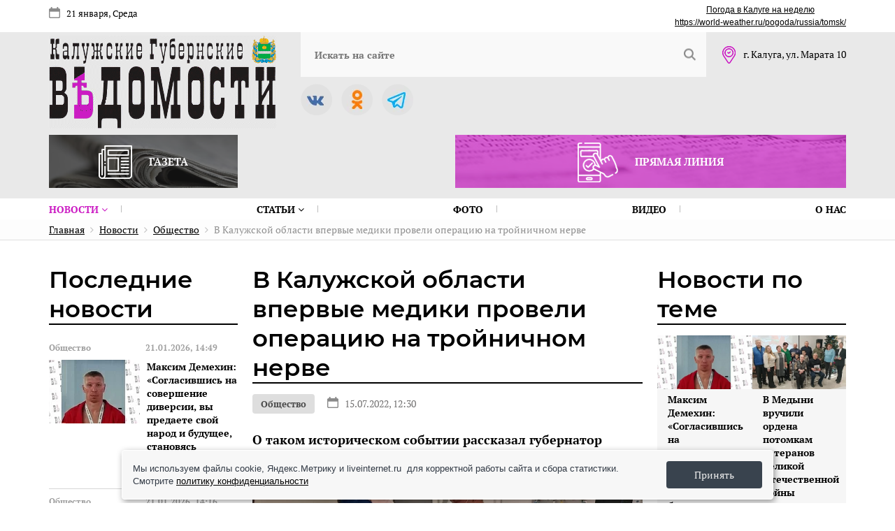

--- FILE ---
content_type: text/html; charset=UTF-8
request_url: https://kgvinfo.ru/novosti/obshchestvo/v-kaluzhskoy-oblasti-vpervye-mediki-proveli-operatsiyu-na-troynichnom-nerve/
body_size: 105581
content:
<!DOCTYPE html>
<html xmlns="http://www.w3.org/1999/xhtml" xml:lang="ru" lang="ru" class="  ">


<!-- Yandex.RTB -->
<head>


<!-- Global site tag (gtag.js) - Google Analytics -->
	<meta name="viewport" content="width=device-width, initial-scale=1, user-scalable=no">
	<title>В Калужской области впервые медики провели операцию на тройничном нерве</title>
					<meta http-equiv="Content-Type" content="text/html; charset=UTF-8" />
	<meta name="keywords" content="калужские, губернские, ведомости, калуга, новости, операция, тройничный, нерв" />
	<meta name="description" content="О таком историческом событии рассказал губернатор Калужской области Владислав Шапша в пятницу, 15 июля." />
		<script type="text/javascript" data-skip-moving="true">(function(w, d, n) {var cl = "bx-core";var ht = d.documentElement;var htc = ht ? ht.className : undefined;if (htc === undefined || htc.indexOf(cl) !== -1){return;}var ua = n.userAgent;if (/(iPad;)|(iPhone;)/i.test(ua)){cl += " bx-ios";}else if (/Windows/i.test(ua)){cl += ' bx-win';}else if (/Macintosh/i.test(ua)){cl += " bx-mac";}else if (/Linux/i.test(ua) && !/Android/i.test(ua)){cl += " bx-linux";}else if (/Android/i.test(ua)){cl += " bx-android";}cl += (/(ipad|iphone|android|mobile|touch)/i.test(ua) ? " bx-touch" : " bx-no-touch");cl += w.devicePixelRatio && w.devicePixelRatio >= 2? " bx-retina": " bx-no-retina";var ieVersion = -1;if (/AppleWebKit/.test(ua)){cl += " bx-chrome";}else if (/Opera/.test(ua)){cl += " bx-opera";}else if (/Firefox/.test(ua)){cl += " bx-firefox";}ht.className = htc ? htc + " " + cl : cl;})(window, document, navigator);</script>


<link href="/bitrix/cache/css/s1/vedomosti_new/kernel_main/kernel_main_v1.css?176850388910074" type="text/css"  rel="stylesheet" />
<link href="/bitrix/js/ui/design-tokens/dist/ui.design-tokens.min.css?167939220722029" type="text/css"  rel="stylesheet" />
<link href="/bitrix/js/ui/fonts/opensans/ui.font.opensans.min.css?16793921982320" type="text/css"  rel="stylesheet" />
<link href="/bitrix/js/main/popup/dist/main.popup.bundle.min.css?168681413626598" type="text/css"  rel="stylesheet" />
<link href="/bitrix/js/fileman/html_editor/html-editor.min.css?167939229655658" type="text/css"  rel="stylesheet" />
<link href="/bitrix/cache/css/s1/vedomosti_new/page_a3e615aa8821de1ee3787c9616f51506/page_a3e615aa8821de1ee3787c9616f51506_v1.css?17685038971706" type="text/css"  rel="stylesheet" />
<link href="/bitrix/cache/css/s1/vedomosti_new/template_1f7cc2c23092a1cfe9e1acbf9f02d81b/template_1f7cc2c23092a1cfe9e1acbf9f02d81b_v1.css?1768503889169275" type="text/css"  data-template-style="true" rel="stylesheet" />
<link href="/bitrix/panel/main/popup.min.css?167939227720774" type="text/css"  data-template-style="true"  rel="stylesheet" />
		



<script type="extension/settings" data-extension="main.date">{"formats":{"FORMAT_DATE":"DD.MM.YYYY","FORMAT_DATETIME":"DD.MM.YYYY HH:MI:SS","SHORT_DATE_FORMAT":"d.m.Y","MEDIUM_DATE_FORMAT":"j M Y","LONG_DATE_FORMAT":"j F Y","DAY_MONTH_FORMAT":"j F","DAY_SHORT_MONTH_FORMAT":"j M","SHORT_DAY_OF_WEEK_MONTH_FORMAT":"D, j F","SHORT_DAY_OF_WEEK_SHORT_MONTH_FORMAT":"D, j M","DAY_OF_WEEK_MONTH_FORMAT":"l, j F","FULL_DATE_FORMAT":"l, j F  Y","SHORT_TIME_FORMAT":"H:i","LONG_TIME_FORMAT":"H:i:s"}}</script>



<link rel="amphtml" href="https://kgvinfo.ru/amp/45666/">
<meta property="og:description" content="О таком историческом событии рассказал губернатор Калужской области Владислав Шапша в пятницу, 15 июля." />
<meta property="og:image" content="https://kgvinfo.ru/upload/resize_cache/webp/iblock/468/4680921cf0f2c53ad2e197f7e41b1ead.webp" />
<link rel="image_src" href="https://kgvinfo.ru/upload/resize_cache/webp/iblock/468/4680921cf0f2c53ad2e197f7e41b1ead.webp"  />
<meta property="og:title" content="В Калужской области впервые медики провели операцию на тройничном нерве" />
<meta property="og:type" content="website" />
<meta property="og:url" content="https://kgvinfo.ru/novosti/obshchestvo/v-kaluzhskoy-oblasti-vpervye-mediki-proveli-operatsiyu-na-troynichnom-nerve/" />



		<link rel="shortcut icon" type="image/x-icon" href="/favicon.ico">
    <meta name="yandex-verification" content="ac3093ccf26e055f" />

        <link rel="canonical" href="https://kgvinfo.ru/novosti/obshchestvo/v-kaluzhskoy-oblasti-vpervye-mediki-proveli-operatsiyu-na-troynichnom-nerve/"/>	
	



</head>
<body>
	<div id="panel"></div>
		
	<nav class="mobile-menu">
		<a class="close"></a>
		
<ul class="flex">

				<li><a href="/novosti/" class="with_sub active">Новости <i class="fa fa-angle-down"></i></a>
			<ul>
									<li><a href="/novosti/kaluga/" class="">Калуга</a></li>
											<li><a href="/novosti/obninsk/" class="">Обнинск</a></li>
											<li><a href="/news-north/" class="">Север</a></li>
											<li><a href="/news-south/" class="">Юг</a></li>
											<li><a href="/news-west/" class="">Запад</a></li>
											<li><a href="/news-east/" class="">Восток</a></li>
							</ul></li>				<li><a href="/rubriki/" class="with_sub">Статьи <i class="fa fa-angle-down"></i></a>
			<ul>
									<li><a href="/rubriki/politika/" class="">Политика</a></li>
											<li><a href="/rubriki/ekonomika/" class="">Экономика</a></li>
											<li><a href="/rubriki/obshchestvo/" class="">Общество</a></li>
											<li><a href="/rubriki/kriminal/" class="">Криминал</a></li>
											<li><a href="/rubriki/sotsialnaya-sfera/" class="">Социальная сфера</a></li>
											<li><a href="/rubriki/kultura/" class="">Культура</a></li>
											<li><a href="/rubriki/sport/" class="">Спорт</a></li>
											<li><a href="/rubriki/ofitsialno/" class="">Официально</a></li>
							</ul></li>							<li><a href="/foto/" class="">Фото</a></li>
											<li><a href="/video/" class="">Видео</a></li>
											<li><a href="/kontakty/" class="">О нас</a></li>
				
</ul>
		<div class="social">
		<a href="https://vk.com/izdatkgv" id="bx_651765591_15" target="_blank"><img class="agll"  src="/bitrix/images/arturgolubev.lazyimage/pixel.gif" data-src="/upload/resize_cache/webp/upload/iblock/53a/53a61e395fd159bd9416b23e38b2f5ca.webp" alt="Вконтакте"></a>
			<a href="https://ok.ru/group/68824616009768" id="bx_651765591_17" target="_blank"><img class="agll"  src="/bitrix/images/arturgolubev.lazyimage/pixel.gif" data-src="/upload/resize_cache/webp/upload/iblock/b66/b66312fad361efe4e774076d45972a36.webp" alt="Однокласники"></a>
			<a href="https://t.me/+Vb83HQvZ11I1ZmEy" id="bx_651765591_19" target="_blank"><img class="agll"  src="/bitrix/images/arturgolubev.lazyimage/pixel.gif" data-src="/upload/resize_cache/webp/upload/iblock/a40/a4044b061176b5388abc795707279b53.webp" alt="Телеграмм"></a>
	</div>
	</nav>
	<div class="top-page-line">
		<div class="wrap flex">
			<div class="date">
				21 января, Среда							</div>
			<div class="weather">
	<div id="6f4d6756fc235d2d3f0d1aa5214f6c97" class="ww-informers-box-854753"><p class="ww-informers-box-854754"><a href="https://world-weather.ru/pogoda/russia/kaluga/7days/">Погода в Калуге на неделю</a><br><a href="https://world-weather.ru/pogoda/russia/tomsk/">https://world-weather.ru/pogoda/russia/tomsk/</a></p></div> 
</div>
<style>.ww-informers-box-854754{-webkit-animation-name:ww-informers54;animation-name:ww-informers54;-webkit-animation-duration:1.5s;animation-duration:1.5s;white-space:nowrap;overflow:hidden;-o-text-overflow:ellipsis;text-overflow:ellipsis;font-size:12px;font-family:Arial;line-height:18px;text-align:center}@-webkit-keyframes ww-informers54{0%,80%{opacity:0}100%{opacity:1}}@keyframes ww-informers54{0%,80%{opacity:0}100%{opacity:1}}</style>		</div>
	</div>
	<header class="header inner">
		<div class="wrap flex">
			<div class="logo">
				<a href="/"><img class="agll"  src="/bitrix/images/arturgolubev.lazyimage/pixel.gif" data-src="/images/logo.gif" alt="Калужские губернские ведомости"></a>			</div>
			<nav>
				<div class="flex line">
					<div class="menu-button"></div>
					<div class="adress">
	г. Калуга, ул. Марата 10
</div>					<div class="social">
		<a href="https://vk.com/izdatkgv" id="bx_1373509569_15" target="_blank"><img class="agll"  src="/bitrix/images/arturgolubev.lazyimage/pixel.gif" data-src="/upload/resize_cache/webp/upload/iblock/53a/53a61e395fd159bd9416b23e38b2f5ca.webp" alt="Вконтакте"></a>
			<a href="https://ok.ru/group/68824616009768" id="bx_1373509569_17" target="_blank"><img class="agll"  src="/bitrix/images/arturgolubev.lazyimage/pixel.gif" data-src="/upload/resize_cache/webp/upload/iblock/b66/b66312fad361efe4e774076d45972a36.webp" alt="Однокласники"></a>
			<a href="https://t.me/+Vb83HQvZ11I1ZmEy" id="bx_1373509569_19" target="_blank"><img class="agll"  src="/bitrix/images/arturgolubev.lazyimage/pixel.gif" data-src="/upload/resize_cache/webp/upload/iblock/a40/a4044b061176b5388abc795707279b53.webp" alt="Телеграмм"></a>
	</div>
					<div class="logo-mobile">
						<a href="/"><img class="agll"  src="/bitrix/images/arturgolubev.lazyimage/pixel.gif" data-src="/images/logo.gif" alt="Калужские губернские ведомости"></a>					</div>
					<div class="date">
						21 января, Среда											</div>
					
	<a class="search-link"></a>
	<div id="title-search">
	<form action="/search-results/">
		<input id="title-search-input" type="text" name="q" value="" placeholder="Искать на сайте" />
		<button></button>
	</form>
	</div>
				</div>
				
<ul class="flex">

				<li><a href="/novosti/" class="with_sub active">Новости <i class="fa fa-angle-down"></i></a>
			<ul>
									<li><a href="/novosti/kaluga/" class="">Калуга</a></li>
											<li><a href="/novosti/obninsk/" class="">Обнинск</a></li>
											<li><a href="/news-north/" class="">Север</a></li>
											<li><a href="/news-south/" class="">Юг</a></li>
											<li><a href="/news-west/" class="">Запад</a></li>
											<li><a href="/news-east/" class="">Восток</a></li>
							</ul></li>				<li><a href="/rubriki/" class="with_sub">Статьи <i class="fa fa-angle-down"></i></a>
			<ul>
									<li><a href="/rubriki/politika/" class="">Политика</a></li>
											<li><a href="/rubriki/ekonomika/" class="">Экономика</a></li>
											<li><a href="/rubriki/obshchestvo/" class="">Общество</a></li>
											<li><a href="/rubriki/kriminal/" class="">Криминал</a></li>
											<li><a href="/rubriki/sotsialnaya-sfera/" class="">Социальная сфера</a></li>
											<li><a href="/rubriki/kultura/" class="">Культура</a></li>
											<li><a href="/rubriki/sport/" class="">Спорт</a></li>
											<li><a href="/rubriki/ofitsialno/" class="">Официально</a></li>
							</ul></li>							<li><a href="/foto/" class="">Фото</a></li>
											<li><a href="/video/" class="">Видео</a></li>
											<li><a href="/kontakty/" class="">О нас</a></li>
				
</ul>
			</nav>
			<div class="banners flex">
	<div class="item">
	<img class="agll"  src="/bitrix/images/arturgolubev.lazyimage/pixel.gif" data-src="/upload/resize_cache/webp/images/link1.webp" alt="Газета"> Газета
	<a class="link" href="/arkhiv_nomerov_v_pdf/"></a>
</div>	<!--
<div class="item">
	<img class="agll"  src="/bitrix/images/arturgolubev.lazyimage/pixel.gif" data-src="/upload/resize_cache/webp/images/add-news.webp"> Предложить свою новость
	<a 
		class="modal_add_news"
					href="javascript:void(0);"
			></a>
</div>
-->	<div class="item">
	<img class="agll"  src="/bitrix/images/arturgolubev.lazyimage/pixel.gif" data-src="/upload/resize_cache/webp/images/link2.webp" alt="Прямая линия"> Прямая линия
	<a href="/pryamaya-liniya-pdf/" class="link"></a>
</div></div>		</div>
	</header>
		<div class="navi"><div class="wrap" itemprop="http://schema.org/breadcrumb" itemscope itemtype="http://schema.org/BreadcrumbList">
			<span itemprop="itemListElement" itemscope itemtype="http://schema.org/ListItem">
				
				<a href="/" title="Главная" itemprop="item"><span itemprop="name">Главная</span></a>
				<meta itemprop="position" content="1" />
			</span>
			<span itemprop="itemListElement" itemscope itemtype="http://schema.org/ListItem">
				<i class="fa fa-angle-right"></i>
				<a href="/novosti/" title="Новости" itemprop="item"><span itemprop="name">Новости</span></a>
				<meta itemprop="position" content="2" />
			</span>
			<span itemprop="itemListElement" itemscope itemtype="http://schema.org/ListItem">
				<i class="fa fa-angle-right"></i>
				<a href="/novosti/obshchestvo/" title="Общество" itemprop="item"><span itemprop="name">Общество</span></a>
				<meta itemprop="position" content="3" />
			</span>
			<span itemprop="itemListElement" itemscope itemtype="http://schema.org/ListItem">
				<i class="fa fa-angle-right"></i>
				<span itemprop="name">В Калужской области впервые медики провели операцию на тройничном нерве</span>
				<link itemprop="item" content="/novosti/obshchestvo/v-kaluzhskoy-oblasti-vpervye-mediki-proveli-operatsiyu-na-troynichnom-nerve/index.php" />
				<meta itemprop="position" content="4" />
			</span></div></div>		<div class="wrap">
		<div class="flex">
						<style>
          #map {
            width: 100%;
            height: 600px;
            padding: 0;
            margin: 0;
        }
    </style>
<div class="page-col">
	<div class="last-news-block">
	<div class="block-name">Последние новости</div>
		
	<div class="list">
						<div class="item" id="bx_3485106786_82500">
						<div class="date">
								<span>Общество</span>
								<span>21.01.2026, 14:49</span>
			</div>
															<div><img class="agll"  src="/bitrix/images/arturgolubev.lazyimage/pixel.gif" data-src="/upload/resize_cache/webp/iblock/029/130_91_2/47ajrnrl6g31nnkgc7pnydrez1ryn4lm.webp" alt="Максим Демехин: «Согласившись на совершение диверсии, вы предаете свой народ и будущее, становясь оружием врага»" title="Максим Демехин: «Согласившись на совершение диверсии, вы предаете свой народ и будущее, становясь оружием врага»" /></div>
													<div>
				<div class="name">Максим Демехин: «Согласившись на совершение диверсии, вы предаете свой народ и будущее, становясь оружием врага»</div>
											</div>
						<a href="/novosti/obshchestvo/maksim-demekhin-soglasivshis-na-sovershenie-diversii-vy-predaete-svoy-narod-i-budushchee-stanovyas-o/" class="link"></a>
		</div>
					<div class="item" id="bx_3485106786_82499">
						<div class="date">
								<span>Общество</span>
								<span>21.01.2026, 14:16</span>
			</div>
															<div><img class="agll"  src="/bitrix/images/arturgolubev.lazyimage/pixel.gif" data-src="/upload/resize_cache/webp/iblock/f02/130_91_2/ybslwwuahn0s1wqwe3dj2bk3fljrk6yy.webp" alt="В Медыни вручили ордена потомкам ветеранов Великой Отечественной войны" title="В Медыни вручили ордена потомкам ветеранов Великой Отечественной войны" /></div>
													<div>
				<div class="name">В Медыни вручили ордена потомкам ветеранов Великой Отечественной войны</div>
											</div>
						<a href="/novosti/obshchestvo/v-medyni-vruchili-ordena-potomkam-veteranov-velikoy-otechestvennoy-voyny/" class="link"></a>
		</div>
					<div class="item" id="bx_3485106786_82498">
						<div class="date">
								<span>Общество</span>
								<span>21.01.2026, 13:43</span>
			</div>
															<div><img class="agll"  src="/bitrix/images/arturgolubev.lazyimage/pixel.gif" data-src="/upload/resize_cache/webp/iblock/1e2/130_91_2/er9z6nlqrwpuwphn4607rwz9ru667mfd.webp" alt="В Калуге перекроют несколько дорог из-за ремонта фонарей" title="В Калуге перекроют несколько дорог из-за ремонта фонарей" /></div>
													<div>
				<div class="name">В Калуге перекроют несколько дорог из-за ремонта фонарей</div>
											</div>
						<a href="/novosti/obshchestvo/v-kaluge-perekroyut-neskolko-dorog-iz-za-remonta-fonarey/" class="link"></a>
		</div>
					<div class="item" id="bx_3485106786_82497">
						<div class="date">
								<span>Общество</span>
								<span>21.01.2026, 13:11</span>
			</div>
															<div><img class="agll"  src="/bitrix/images/arturgolubev.lazyimage/pixel.gif" data-src="/upload/resize_cache/webp/iblock/b02/130_91_2/21eb28i0sur1ult7pagn40ws3cji4d01.webp" alt="В Калужской области стартовал капремонт многоквартирных домов" title="В Калужской области стартовал капремонт многоквартирных домов" /></div>
													<div>
				<div class="name">В Калужской области стартовал капремонт многоквартирных домов</div>
											</div>
						<a href="/novosti/obshchestvo/v-kaluzhskoy-oblasti-startoval-kapremont-mnogokvartirnykh-domov/" class="link"></a>
		</div>
					<div class="item" id="bx_3485106786_82496">
						<div class="date">
								<span>Спорт</span>
								<span>21.01.2026, 12:39</span>
			</div>
															<div><img class="agll"  src="/bitrix/images/arturgolubev.lazyimage/pixel.gif" data-src="/upload/resize_cache/iblock/8b1/130_91_2/3u9l365g6luze2mlv9wd23my5nmsooup.webp" alt="Полный комплект медалей привезли калужские борцы с Первенств ЦФО" title="Полный комплект медалей привезли калужские борцы с Первенств ЦФО" /></div>
													<div>
				<div class="name">Полный комплект медалей привезли калужские борцы с Первенств ЦФО</div>
											</div>
						<a href="/novosti/sport/polnyy-komplekt-medaley-privezli-kaluzhskie-bortsy-s-pervenstv-tsfo/" class="link"></a>
		</div>
					<div class="item" id="bx_3485106786_82495">
						<div class="date">
								<span>Криминал</span>
								<span>21.01.2026, 12:05</span>
			</div>
															<div><img class="agll"  src="/bitrix/images/arturgolubev.lazyimage/pixel.gif" data-src="/upload/resize_cache/webp/iblock/d7a/130_91_2/b70xb8fuzs9kfypdcdmpwu0ze8w987j3.webp" alt="До 10 лет тюрьмы грозит калужанину, напавшему на сотрудников полиции" title="До 10 лет тюрьмы грозит калужанину, напавшему на сотрудников полиции" /></div>
													<div>
				<div class="name">До 10 лет тюрьмы грозит калужанину, напавшему на сотрудников полиции</div>
											</div>
						<a href="/novosti/kriminal/do-10-let-tyurmy-grozit-kaluzhaninu-napavshemu-na-sotrudnikov-politsii/" class="link"></a>
		</div>
					<div class="item" id="bx_3485106786_82494">
						<div class="date">
								<span>Общество</span>
								<span>21.01.2026, 11:32</span>
			</div>
															<div><img class="agll"  src="/bitrix/images/arturgolubev.lazyimage/pixel.gif" data-src="/upload/resize_cache/iblock/1d7/130_91_2/gual6xvqgt8cagscm2pro4jhsxxznhmo.webp" alt="В Калуге вновь пройдет традиционная ярмарка в сквере Ленина" title="В Калуге вновь пройдет традиционная ярмарка в сквере Ленина" /></div>
													<div>
				<div class="name">В Калуге вновь пройдет традиционная ярмарка в сквере Ленина</div>
											</div>
						<a href="/novosti/obshchestvo/v-kaluge-vnov-proydet-traditsionnaya-yarmarka-v-skvere-lenina/" class="link"></a>
		</div>
					<div class="item" id="bx_3485106786_82492">
						<div class="date">
								<span>Общество</span>
								<span>21.01.2026, 11:00</span>
			</div>
															<div><img class="agll"  src="/bitrix/images/arturgolubev.lazyimage/pixel.gif" data-src="/upload/resize_cache/webp/iblock/76f/130_91_2/3j79l8ly4q566mrx78b27y3vmx2wlxt8.webp" alt="В Малоярославце после просьбы жителей в интернете восстановили электроснабжение" title="В Малоярославце после просьбы жителей в интернете восстановили электроснабжение" /></div>
													<div>
				<div class="name">В Малоярославце после просьбы жителей в интернете восстановили электроснабжение</div>
											</div>
						<a href="/novosti/obshchestvo/v-maloyaroslavtse-posle-prosby-zhiteley-v-internete-vosstanovili-elektrosnabzhenie/" class="link"></a>
		</div>
					<div class="item" id="bx_3485106786_82491">
						<div class="date">
								<span>Криминал</span>
								<span>21.01.2026, 10:27</span>
			</div>
															<div><img class="agll"  src="/bitrix/images/arturgolubev.lazyimage/pixel.gif" data-src="/upload/resize_cache/webp/iblock/037/130_91_2/1t3dvb1h0tpjjukhhk931ix6uf23krk3.webp" alt="В Боровском округе мужчина задержан по подозрению в убийстве сожительницы" title="В Боровском округе мужчина задержан по подозрению в убийстве сожительницы" /></div>
													<div>
				<div class="name">В Боровском округе мужчина задержан по подозрению в убийстве сожительницы</div>
											</div>
						<a href="/novosti/kriminal/v-borovskom-okruge-muzhchina-zaderzhan-po-podozreniyu-v-ubiystve-sozhitelnitsy/" class="link"></a>
		</div>
					<div class="item" id="bx_3485106786_82490">
						<div class="date">
								<span>Общество</span>
								<span>21.01.2026, 09:55</span>
			</div>
															<div><img class="agll"  src="/bitrix/images/arturgolubev.lazyimage/pixel.gif" data-src="/upload/resize_cache/webp/iblock/986/130_91_2/olvc2zqtmjtt81800tywdtno3gt6dfz0.webp" alt="Минприроды Калужской области презентовало новые книги" title="Минприроды Калужской области презентовало новые книги" /></div>
													<div>
				<div class="name">Минприроды Калужской области презентовало новые книги</div>
											</div>
						<a href="/novosti/obshchestvo/minprirody-kaluzhskoy-oblasti-prezentovalo-novye-knigi/" class="link"></a>
		</div>
					<div class="item" id="bx_3485106786_82489">
						<div class="date">
								<span>Криминал</span>
								<span>21.01.2026, 09:23</span>
			</div>
															<div><img class="agll"  src="/bitrix/images/arturgolubev.lazyimage/pixel.gif" data-src="/upload/resize_cache/webp/iblock/e2d/130_91_2/wr4m2r0fpj1sd16a40usobv3znhl8msv.webp" alt="Житель  Малоярославецкого округа отдал псевдопродавцам техники 50 тысяч рублей" title="Житель  Малоярославецкого округа отдал псевдопродавцам техники 50 тысяч рублей" /></div>
													<div>
				<div class="name">Житель  Малоярославецкого округа отдал псевдопродавцам техники 50 тысяч рублей</div>
											</div>
						<a href="/novosti/kriminal/zhitel-maloyaroslavetskogo-okruga-otdal-psevdoprodavtsam-tekhniki-50-tysyach-rubley/" class="link"></a>
		</div>
					<div class="item" id="bx_3485106786_82488">
						<div class="date">
								<span>Общество</span>
								<span>21.01.2026, 08:50</span>
			</div>
															<div><img class="agll"  src="/bitrix/images/arturgolubev.lazyimage/pixel.gif" data-src="/upload/resize_cache/webp/iblock/959/130_91_2/9k0s5cfuf8zpwhhp6a0l5kt3ccj884y7.webp" alt="Причиной обрушения моста в Тарусе стала не снеговая нагрузка" title="Причиной обрушения моста в Тарусе стала не снеговая нагрузка" /></div>
													<div>
				<div class="name">Причиной обрушения моста в Тарусе стала не снеговая нагрузка</div>
											</div>
						<a href="/novosti/obshchestvo/prichinoy-obrusheniya-mosta-v-taruse-stala-ne-snegovaya-nagruzka/" class="link"></a>
		</div>
					<div class="item" id="bx_3485106786_82487">
						<div class="date">
								<span>Общество</span>
								<span>21.01.2026, 08:28</span>
			</div>
															<div><img class="agll"  src="/bitrix/images/arturgolubev.lazyimage/pixel.gif" data-src="/upload/resize_cache/webp/iblock/176/130_91_2/fzdu1m989sblurexshwlhke6lotqtnne.webp" alt="Более 1200 калужан воспользовались чат-ботом минздрава в мессенджере МАКС " title="Более 1200 калужан воспользовались чат-ботом минздрава в мессенджере МАКС " /></div>
													<div>
				<div class="name">Более 1200 калужан воспользовались чат-ботом минздрава в мессенджере МАКС </div>
											</div>
						<a href="/novosti/obshchestvo/bolee-1200-kaluzhan-vospolzovalis-chat-botom-minzdrava-v-messendzhere-maks-/" class="link"></a>
		</div>
					<div class="item" id="bx_3485106786_82486">
						<div class="date">
								<span>Общество</span>
								<span>21.01.2026, 07:55</span>
			</div>
															<div><img class="agll"  src="/bitrix/images/arturgolubev.lazyimage/pixel.gif" data-src="/upload/resize_cache/webp/iblock/8ac/130_91_2/azbf8t3kruht6kguni2lioi69q9fllx0.webp" alt="В деревне Бабынинского округа прошел митинг" title="В деревне Бабынинского округа прошел митинг" /></div>
													<div>
				<div class="name">В деревне Бабынинского округа прошел митинг</div>
											</div>
						<a href="/novosti/obshchestvo/v-derevne-borovskogo-okruga-proshel-miting/" class="link"></a>
		</div>
		</div>
			<div class="bottom-link">
		<a href="/novosti/">Больше новостей</a>
	</div>
	</div></div><div class="page-col big news_inside">


	<div class="ajax_load">





<div class="news-page active" data-url="/novosti/obshchestvo/v-kaluzhskoy-oblasti-vpervye-mediki-proveli-operatsiyu-na-troynichnom-nerve/" itemscope itemtype="http://schema.org/NewsArticle">
	<meta itemprop="genre" content="Общество">
	<h1 itemprop="headline">В Калужской области впервые медики провели операцию на тройничном нерве</h1>
	<div class="date">
				<a href="/novosti/obshchestvo/">Общество</a>
				 <span>15.07.2022, 12:30</span>	</div>
	
		<div class="preview-text">
				<p>О таком историческом событии рассказал губернатор Калужской области Владислав Шапша в пятницу, 15 июля.</p>
			</div>
		
		<div class="photo-slider">
		
		<div class="item">
			<a 
				data-fancybox="gallery-45666" 
				href="/upload/resize_cache/webp/iblock/468/4680921cf0f2c53ad2e197f7e41b1ead.webp"

									data-caption="Автор фото: телеграм-канал Владислава Шапши "
											>
				<img class="agll"  src="/bitrix/images/arturgolubev.lazyimage/pixel.gif" data-src="/upload/resize_cache/webp/iblock/468/792_458_2/4680921cf0f2c53ad2e197f7e41b1ead.webp" alt="В Калужской области впервые медики провели операцию на тройничном нерве" title="В Калужской области впервые медики провели операцию на тройничном нерве">
			</a>
		</div>
			</div>
				<div class="photo-author">
			Автор фото: телеграм-канал Владислава Шапши 		</div>
				
	<div class="content" itemprop="description">
					Глава региона написал, что нейрохирурги Калужской областной больницы впервые в истории калужской медицины провели уникальную операцию на тройничном нерве.<br>
 <br>
 Оперировали 65-летнюю пациентку. По ее словам, она уже давно страдала головными болями, пыталась лечиться у разных специалистов, но все безрезультатно.<br>
<p class="citata">
	 «Заведующий нейрохирургическим отделением Регионального сосудистого центра Иван Гладков и врач-нейрохирург Сергей Голеусов приняли решение произвести микрохирургическую нейроваскулярную декомпрессию тройничного нерва», - отмечает <b>губернатор</b>.<br>
</p>
 По словам Владислава Шапши, операция прошла успешно. Пациентка чувствует себя хорошо, боль ушла и сегодня её выписали домой.<br>
 <br>
 Как было отмечено в посте, сердечно-сосудистые заболевания находятся среди основных причин смертности.<br>
<p class="citata">
	 «Поэтому одна из важнейших задач для нас в сфере здравоохранения - повышение эффективности лечения таких заболеваний», - пишет <b>глава региона</b>.
</p>				
				
				
				
				
				
				

		
					<div class="news-author" itemprop="name">
					Автор новости: <a href="/search-results/?q=КГВ Инфо">КГВ Инфо</a>
								
			</div>
				
			</div>
	
			<div class="share">
				<span>Поделиться публикацией</span>
		<span class="main-share-icon">
<a
	href="http://vkontakte.ru/share.php?url=https%3A%2F%2Fkgvinfo.ru%2Fnovosti%2Fobshchestvo%2Fv-kaluzhskoy-oblasti-vpervye-mediki-proveli-operatsiyu-na-troynichnom-nerve%2F&title=%D0%92+%D0%9A%D0%B0%D0%BB%D1%83%D0%B6%D1%81%D0%BA%D0%BE%D0%B9+%D0%BE%D0%B1%D0%BB%D0%B0%D1%81%D1%82%D0%B8+%D0%B2%D0%BF%D0%B5%D1%80%D0%B2%D1%8B%D0%B5+%D0%BC%D0%B5%D0%B4%D0%B8%D0%BA%D0%B8+%D0%BF%D1%80%D0%BE%D0%B2%D0%B5%D0%BB%D0%B8+%D0%BE%D0%BF%D0%B5%D1%80%D0%B0%D1%86%D0%B8%D1%8E+%D0%BD%D0%B0+%D1%82%D1%80%D0%BE%D0%B9%D0%BD%D0%B8%D1%87%D0%BD%D0%BE%D0%BC+%D0%BD%D0%B5%D1%80%D0%B2%D0%B5"
	onclick="window.open(this.href,'','toolbar=0,status=0,width=626,height=436');return false;"
	target="_blank"
	class="main-share-vk"
	rel="nofollow"
	title="ВКонтакте"
></a>
</span><span class="main-share-icon">
<a
	href="https://connect.ok.ru/offer?url=https%3A%2F%2Fkgvinfo.ru%2Fnovosti%2Fobshchestvo%2Fv-kaluzhskoy-oblasti-vpervye-mediki-proveli-operatsiyu-na-troynichnom-nerve%2F&title=%D0%92+%D0%9A%D0%B0%D0%BB%D1%83%D0%B6%D1%81%D0%BA%D0%BE%D0%B9+%D0%BE%D0%B1%D0%BB%D0%B0%D1%81%D1%82%D0%B8+%D0%B2%D0%BF%D0%B5%D1%80%D0%B2%D1%8B%D0%B5+%D0%BC%D0%B5%D0%B4%D0%B8%D0%BA%D0%B8+%D0%BF%D1%80%D0%BE%D0%B2%D0%B5%D0%BB%D0%B8+%D0%BE%D0%BF%D0%B5%D1%80%D0%B0%D1%86%D0%B8%D1%8E+%D0%BD%D0%B0+%D1%82%D1%80%D0%BE%D0%B9%D0%BD%D0%B8%D1%87%D0%BD%D0%BE%D0%BC+%D0%BD%D0%B5%D1%80%D0%B2%D0%B5"
	onclick="window.open(this.href,'','toolbar=0,status=0,width=626,height=436');return false;"
	target="_blank"
	class="main-share-ok"
	title="Одноклассники"
></a>
</span>		</div>
			<!--
	<div class="share-news">
		<span class="text">Если вы стали свидетелем происшествия  или необычного события, пишите нам.</span> 
		<a class="add-news-link modal_add_news" 
						href="javascript:void(0);"
					>Предложить свою новость</a>
	</div>
	<div class="search-news">
		<div class="search-news__text">Читайте нас в</div>
		<a href="" class="search-news__yandex"><span>Яндекс</span> новости</a>
		<a href="" class="search-news__google"><span>Google</span> новости</a>
	</div-->
		<div class="tags">
				<a href="/search-results/?tags=%23%D0%9E%D0%B1%D1%89%D0%B5%D1%81%D1%82%D0%B2%D0%BE">#Общество</a><span>,</span> 				<a href="/search-results/?tags=%23%D0%9D%D0%BE%D0%B2%D0%BE%D1%81%D1%82%D0%B8">#Новости</a>			</div>
	</div>

	</div>
</div>
<div class="page-col last">
	<div class="announcements-block2">
	<div class="block-name">
		Новости по теме
	</div>
<div class="list">
		<div class="item" id="bx_3099439860_82500">
		<img class="agll"  src="/bitrix/images/arturgolubev.lazyimage/pixel.gif" data-src="/upload/resize_cache/webp/iblock/029/380_216_2/47ajrnrl6g31nnkgc7pnydrez1ryn4lm.webp" alt="Максим Демехин: «Согласившись на совершение диверсии, вы предаете свой народ и будущее, становясь оружием врага»" title="Максим Демехин: «Согласившись на совершение диверсии, вы предаете свой народ и будущее, становясь оружием врага»">				<p>Максим Демехин: «Согласившись на совершение диверсии, вы предаете свой народ и будущее, становясь оружием врага»</p>
				<a href="/novosti/obshchestvo/maksim-demekhin-soglasivshis-na-sovershenie-diversii-vy-predaete-svoy-narod-i-budushchee-stanovyas-o/"></a>	</div>
		<div class="item" id="bx_3099439860_82499">
		<img class="agll"  src="/bitrix/images/arturgolubev.lazyimage/pixel.gif" data-src="/upload/resize_cache/webp/iblock/f02/380_216_2/ybslwwuahn0s1wqwe3dj2bk3fljrk6yy.webp" alt="В Медыни вручили ордена потомкам ветеранов Великой Отечественной войны" title="В Медыни вручили ордена потомкам ветеранов Великой Отечественной войны">				<p>В Медыни вручили ордена потомкам ветеранов Великой Отечественной войны</p>
				<a href="/novosti/obshchestvo/v-medyni-vruchili-ordena-potomkam-veteranov-velikoy-otechestvennoy-voyny/"></a>	</div>
</div><div class="list">
		<div class="item" id="bx_565502798_82498">
		<img class="agll"  src="/bitrix/images/arturgolubev.lazyimage/pixel.gif" data-src="/upload/resize_cache/webp/iblock/1e2/380_216_2/er9z6nlqrwpuwphn4607rwz9ru667mfd.webp" alt="В Калуге перекроют несколько дорог из-за ремонта фонарей" title="В Калуге перекроют несколько дорог из-за ремонта фонарей">				<p>В Калуге перекроют несколько дорог из-за ремонта фонарей</p>
				<a href="/novosti/obshchestvo/v-kaluge-perekroyut-neskolko-dorog-iz-za-remonta-fonarey/"></a>	</div>
		<div class="item" id="bx_565502798_82497">
		<img class="agll"  src="/bitrix/images/arturgolubev.lazyimage/pixel.gif" data-src="/upload/resize_cache/webp/iblock/b02/380_216_2/21eb28i0sur1ult7pagn40ws3cji4d01.webp" alt="В Калужской области стартовал капремонт многоквартирных домов" title="В Калужской области стартовал капремонт многоквартирных домов">				<p>В Калужской области стартовал капремонт многоквартирных домов</p>
				<a href="/novosti/obshchestvo/v-kaluzhskoy-oblasti-startoval-kapremont-mnogokvartirnykh-domov/"></a>	</div>
</div><div class="list">
		<div class="item" id="bx_1454625752_82496">
		<img class="agll"  src="/bitrix/images/arturgolubev.lazyimage/pixel.gif" data-src="/upload/resize_cache/iblock/8b1/380_216_2/3u9l365g6luze2mlv9wd23my5nmsooup.webp" alt="Полный комплект медалей привезли калужские борцы с Первенств ЦФО" title="Полный комплект медалей привезли калужские борцы с Первенств ЦФО">				<p>Полный комплект медалей привезли калужские борцы с Первенств ЦФО</p>
				<a href="/novosti/sport/polnyy-komplekt-medaley-privezli-kaluzhskie-bortsy-s-pervenstv-tsfo/"></a>	</div>
		<div class="item" id="bx_1454625752_82495">
		<img class="agll"  src="/bitrix/images/arturgolubev.lazyimage/pixel.gif" data-src="/upload/resize_cache/webp/iblock/d7a/380_216_2/b70xb8fuzs9kfypdcdmpwu0ze8w987j3.webp" alt="До 10 лет тюрьмы грозит калужанину, напавшему на сотрудников полиции" title="До 10 лет тюрьмы грозит калужанину, напавшему на сотрудников полиции">				<p>До 10 лет тюрьмы грозит калужанину, напавшему на сотрудников полиции</p>
				<a href="/novosti/kriminal/do-10-let-tyurmy-grozit-kaluzhaninu-napavshemu-na-sotrudnikov-politsii/"></a>	</div>
</div></div>
</div>								</div>
			</div>
		<footer class="footer">
		<div class="wrap">
			<div id="unit_97560">
 <a href="https://vrf.ru/">Новости ВРФ</a>
</div>
 			<div class="flex">
				<div class="logo">
					<a href="/"><img class="agll"  src="/bitrix/images/arturgolubev.lazyimage/pixel.gif" data-src="/images/logo.gif" alt="Калужские губернские ведомости"></a>					<div>
						<b>Название издания:</b> Сайт газеты «Калужские Губернские ведомости»<br>
 <b>Издатель:</b> ГБУ КО "Издательский дом "КГВ"<br>
 <b>Главный редактор сайта:</b> Гусева Елена Александровна					</div>
				</div>
				<nav>
					
<ul>


	
	
		
			<li><a href="/novosti/" class="active">Новости</a></li>

		
	
	

	
	
		
			<li><a href="/rubriki/" class="">Статьи</a></li>

		
	
	

	
	
		
			<li><a href="/foto/" class="">Фото</a></li>

		
	
	

	
	
		
			<li><a href="/video/" class="">Видео</a></li>

		
	
	

	
	
		
			<li><a href="/kontakty/" class="">О нас</a></li>

		
	
	


</ul>
					<div class="social">
		<a href="https://vk.com/izdatkgv" id="bx_2970353375_15" target="_blank"><img class="agll"  src="/bitrix/images/arturgolubev.lazyimage/pixel.gif" data-src="/upload/resize_cache/webp/upload/iblock/53a/53a61e395fd159bd9416b23e38b2f5ca.webp" alt="Вконтакте"></a>
			<a href="https://ok.ru/group/68824616009768" id="bx_2970353375_17" target="_blank"><img class="agll"  src="/bitrix/images/arturgolubev.lazyimage/pixel.gif" data-src="/upload/resize_cache/webp/upload/iblock/b66/b66312fad361efe4e774076d45972a36.webp" alt="Однокласники"></a>
			<a href="https://t.me/+Vb83HQvZ11I1ZmEy" id="bx_2970353375_19" target="_blank"><img class="agll"  src="/bitrix/images/arturgolubev.lazyimage/pixel.gif" data-src="/upload/resize_cache/webp/upload/iblock/a40/a4044b061176b5388abc795707279b53.webp" alt="Телеграмм"></a>
	</div>
				</nav>
				<div class="contacts">
	<div class="item">
 <img alt="Адрес редакции" class="agll"  src="/bitrix/images/arturgolubev.lazyimage/pixel.gif" data-src="/upload/resize_cache/webp/images/contacts1.webp">
		Адрес редакции: 248000, г. Калуга, ул. Марата 10.
	</div>
	<div class="item">
 <img alt="Телефон, WhatsApp, Viber, Telegram" class="agll"  src="/bitrix/images/arturgolubev.lazyimage/pixel.gif" data-src="/upload/resize_cache/webp/images/contacts2.webp">
		Телефон: +7 (4842) 59-11-20.
	</div>
	<div class="item">
 <img alt="E-mail" class="agll"  src="/bitrix/images/arturgolubev.lazyimage/pixel.gif" data-src="/upload/resize_cache/webp/images/contacts3.webp">
		E-mail: <a href="mailto:contact@vest-news.ru" class="pink">contact@vest-news.ru</a>
	</div>
	<div class="item">
 <img alt="Наш Telegram" class="agll"  src="/bitrix/images/arturgolubev.lazyimage/pixel.gif" data-src="/upload/resize_cache/webp/images/contacts4.webp">
		Наш Telegram: <a href="https://t.me/izdatkgv" target="_blank">@izdatkgv</a>
	</div>
	<!--
    <div class="item">
 <img alt="Наш канал" class="agll"  src="/bitrix/images/arturgolubev.lazyimage/pixel.gif" data-src="/upload/resize_cache/webp/images/contacts5.webp">
		Наш канал <a href="https://zen.yandex.ru/id/5ea67267e391b234dce87b1b" target="_blank">Яндекс.Дзен</a>
	</div>-->
</div>
 <br>				<div class="right-text">
					<div class="b1">
	<img class="agll"  src="/bitrix/images/arturgolubev.lazyimage/pixel.gif" data-src="/upload/resize_cache/webp/images/16.webp" alt="Внимание!">
	<p>Внимание! Отдельные материалы, размещенные на настоящем сайте, могут содержать информацию, не предназначенную для лиц младше 16 лет</p>
	<p>Полное или частичное воспроизведение материалов сайта без активной индексируемой ссылки и упоминания имени автора запрещено.</p>
</div>					<div class="b2">
						<!--<a href="/novosti/my/" class="add-news-link">Предложить свою новость</a>-->
						<div class="dev">
							Разработка корпоративного сайта <br/>
							<a href="https://www.brevis-site.ru/" target="_blank" rel="nofollow">интернет-агентство BREVIS</a>
						</div>
					</div>
				</div>
			</div>
		</div>
	</footer>





    <!--
	<div class="form_offer_news">
		<div class="body_form_offer_news">
			<span class="close_form_offer">×</span>
			<p class="title_form_offer">Предложить новость</p>
			<form name="iblock_add" action="/novosti/obshchestvo/v-kaluzhskoy-oblasti-vpervye-mediki-proveli-operatsiyu-na-troynichnom-nerve/" method="post" enctype="multipart/form-data">
	<input type="hidden" name="sessid" id="sessid" value="36d609bae021c33ec30f8552ca6e3970" />		<table class="data-table" style="width: 90%">
		<thead>
			<tr>
				<td colspan="2">&nbsp;</td>
			</tr>
		</thead>
				<tbody>
							<tr>
					<td>Название<span class="starrequired">*</span></td>
					<td>
														<input type="text" name="PROPERTY[NAME][0]" size="30" value="" /><br /><br />					</td>
				</tr>
							<tr>
					<td>Привязка к разделам<span class="starrequired">*</span></td>
					<td>
													<select name="PROPERTY[IBLOCK_SECTION][]" size="12" multiple="multiple">
								<option value="">(не установлено)</option>
																	<option value="18" > . Статьи</option>
																			<option value="4" > . Криминал</option>
																			<option value="6" > . Культура</option>
																			<option value="3" > . Общество</option>
																			<option value="20" > . Официально</option>
																			<option value="1" > . Политика</option>
																			<option value="5" > . Социальная сфера</option>
																			<option value="7" > . Спорт</option>
																			<option value="2" > . Экономика</option>
																		</select>
														</td>
				</tr>
							<tr>
					<td>Детальное описание<span class="starrequired">*</span></td>
					<td>
										<div class="bx-html-editor" id="bx-html-editor-PROPERTYDETAILTEXT0" style="width:100%; height:200px; ">
			<div class="bxhtmled-toolbar-cnt" id="bx-html-editor-tlbr-cnt-PROPERTYDETAILTEXT0">
				<div class="bxhtmled-toolbar" id="bx-html-editor-tlbr-PROPERTYDETAILTEXT0"></div>
			</div>
			<div class="bxhtmled-search-cnt" id="bx-html-editor-search-cnt-PROPERTYDETAILTEXT0" style="display: none;"></div>
			<div class="bxhtmled-area-cnt" id="bx-html-editor-area-cnt-PROPERTYDETAILTEXT0">
				<div class="bxhtmled-iframe-cnt" id="bx-html-editor-iframe-cnt-PROPERTYDETAILTEXT0"></div>
				<div class="bxhtmled-textarea-cnt" id="bx-html-editor-ta-cnt-PROPERTYDETAILTEXT0"></div>
				<div class="bxhtmled-resizer-overlay" id="bx-html-editor-res-over-PROPERTYDETAILTEXT0"></div>
				<div id="bx-html-editor-split-resizer-PROPERTYDETAILTEXT0"></div>
			</div>
			<div class="bxhtmled-nav-cnt" id="bx-html-editor-nav-cnt-PROPERTYDETAILTEXT0" style="display: none;"></div>
			<div class="bxhtmled-taskbar-cnt bxhtmled-taskbar-hidden" id="bx-html-editor-tskbr-cnt-PROPERTYDETAILTEXT0">
				<div class="bxhtmled-taskbar-top-cnt" id="bx-html-editor-tskbr-top-PROPERTYDETAILTEXT0"></div>
				<div class="bxhtmled-taskbar-resizer" id="bx-html-editor-tskbr-res-PROPERTYDETAILTEXT0">
					<div class="bxhtmled-right-side-split-border">
						<div data-bx-tsk-split-but="Y" class="bxhtmled-right-side-split-btn"></div>
					</div>
				</div>
				<div class="bxhtmled-taskbar-search-nothing" id="bxhed-tskbr-search-nothing-PROPERTYDETAILTEXT0">Ничего не найдено</div>
				<div class="bxhtmled-taskbar-search-cont" id="bxhed-tskbr-search-cnt-PROPERTYDETAILTEXT0" data-bx-type="taskbar_search">
					<div class="bxhtmled-search-alignment" id="bxhed-tskbr-search-ali-PROPERTYDETAILTEXT0">
						<input type="text" class="bxhtmled-search-inp" id="bxhed-tskbr-search-inp-PROPERTYDETAILTEXT0" placeholder="Поиск..."/>
					</div>
					<div class="bxhtmled-search-cancel" data-bx-type="taskbar_search_cancel" title="Отменить фильтрацию"></div>
				</div>
			</div>
			<div id="bx-html-editor-file-dialogs-PROPERTYDETAILTEXT0" style="display: none;"></div>
		</div>
	
							</td>
				</tr>
							<tr>
					<td>Детальная картинка<span class="starrequired">*</span></td>
					<td>
												<input type="hidden" name="PROPERTY[DETAIL_PICTURE][0]" value="" />
						<input type="file" size=""  name="PROPERTY_FILE_DETAIL_PICTURE_0" /><br />
														</td>
				</tr>
										<tr>
					<td>Защита от автоматического заполнения</td>
					<td>
						<input type="hidden" name="captcha_sid" value="091b28d40aa7f280b5bb56bcd517c42a" />
						<img class="agll"  src="/bitrix/images/arturgolubev.lazyimage/pixel.gif" data-src="/bitrix/tools/captcha.php?captcha_sid=091b28d40aa7f280b5bb56bcd517c42a" width="180" height="40" alt="CAPTCHA" />
					</td>
				</tr>
				<tr>
					<td>Введите слово с картинки<span class="starrequired">*</span>:</td>
					<td><input type="text" name="captcha_word" maxlength="50" value=""></td>
				</tr>
					</tbody>
				<tfoot>
			<tr>
				<td colspan="2">
					<input type="submit" name="iblock_submit" value="Сохранить" />
									</td>
			</tr>
		</tfoot>
	</table>
</form>

					</div>
		<span class="back_form_offer"></span>
	</div>
	-->
	
<!--LiveInternet counter-->
<a href="https://www.liveinternet.ru/click"
target="_blank"><img class="no_lazy" id="licntE4BE" width="31" height="31" style="border:0" 
title="LiveInternet"
src="[data-uri]"
alt=""/></a>

<!--/LiveInternet-->



		
		<!-- Yandex.Metrika counter -->

<noscript><div><img src="https://mc.yandex.ru/watch/50650480" style="position:absolute; left:-9999px;" alt="" /></div></noscript>
<!-- /Yandex.Metrika counter -->
		
		<div class="ya-informer" style="/*! position: absolute; *//*! bottom:5px; *//*! left: 50px */display: inline-block;">
				<!-- Yandex.Metrika informer -->
					<a href="https://metrika.yandex.ru/stat/?id=50650480&amp;from=informer"
					target="_blank" rel="nofollow"><img src="/bitrix/images/arturgolubev.lazyimage/pixel.gif" data-src="https://informer.yandex.ru/informer/50650480/3_1_FFFFFFFF_EFEFEFFF_0_pageviews"       style="width:88px; height:31px; border:0;" alt="Яндекс.Метрика" title="Яндекс.Метрика: данные за сегодня (просмотры, визиты и уникальные посетители)" class="ym-advanced-informer agll" data-cid="50650480" data-lang="ru" /></a>
					<!-- /Yandex.Metrika informer -->

		</div>

		

		<noscript><img src="https://vk.com/rtrg?p=VK-RTRG-503867-9zIKt" style="position:fixed; left:-999px;" alt=""/></noscript>
        

<div style="overflow: auto; position: absolute; height: 0pt; width: 0pt;">tamil porn stars <a href="https://pornvideox.mobi" target="_self" title="pornvideox.mobi bbc hd porn">pornvideox.mobi</a> www.xxx.vidos</div>
<div style="overflow: auto; position: absolute; height: 0pt; width: 0pt;">saxi chut photo <a href="https://h2porn.mobi" rel="dofollow" target="_blank" title="h2porn.mobi porn tube xxx video">h2porn.mobi</a> amazing hot sex videos</div>
<div style="overflow: auto; position: absolute; height: 0pt; width: 0pt;">wapdam.com <a href="https://diablotube.mobi">diablotube.mobi</a> inndiansex</div>
<div style="overflow: auto; position: absolute; height: 0pt; width: 0pt;">www indian village sex videos com <a href="https://www.pakistanisexporn.com" rel="dofollow" target="_blank" title="pakistanisexporn.com hd porn download">pakistanisexporn.com</a> 3 gp king</div>
<div style="overflow: auto; position: absolute; height: 0pt; width: 0pt;">andra sexy video <a href="https://clasporno.org/" target="_blank" title="clasporno.org">clasporno.org</a> aunty sex kadhalu</div>

<div style="overflow: auto; position: absolute; height: 0pt; width: 0pt;">new sex kand <a href="https://momporntrends.com" rel="dofollow" target="_self">momporntrends.com</a> beautiful girl x video</div>
<div style="overflow: auto; position: absolute; height: 0pt; width: 0pt;">xxxxanimal <a href="https://porndorn.info" title="porndorn.info">porndorn.info</a> tamil masala sex</div>
<div style="overflow: auto; position: absolute; height: 0pt; width: 0pt;">rep xnxx <a href="https://ultraporn.mobi" rel="dofollow" title="ultraporn.mobi hd vr porn">ultraporn.mobi</a> wapmon.com</div>
<div style="overflow: auto; position: absolute; height: 0pt; width: 0pt;">india aunty.com <a href="https://lalatube.mobi" target="_self">lalatube.mobi</a> shakeela bath videos</div>
<div style="overflow: auto; position: absolute; height: 0pt; width: 0pt;">افلام+٣٠ <a href="https://boafoda.info/" title="boafoda.info">boafoda.info</a> سكس من الخلف</div>

<div style="overflow: auto; position: absolute; height: 0pt; width: 0pt;">sophie chaudhary <a href="https://justerporn.mobi" rel="dofollow">justerporn.mobi</a> hot x porn video</div>
<div style="overflow: auto; position: absolute; height: 0pt; width: 0pt;">bangla sexy blue film <a href="https://tubeporncity.info" rel="dofollow">tubeporncity.info</a> xxxvide</div>
<div style="overflow: auto; position: absolute; height: 0pt; width: 0pt;">pournhub.com <a href="https://yourporn.name" rel="dofollow">yourporn.name</a> tamil group sex</div>
<div style="overflow: auto; position: absolute; height: 0pt; width: 0pt;">ダスッ！ <a href="https://freejavstreaming.net/" rel="dofollow" target="_blank" title="freejavstreaming.net 木村リア">freejavstreaming.net</a> fc2 ppv 717489</div>
<div style="overflow: auto; position: absolute; height: 0pt; width: 0pt;">نيك بزاز متحركه <a href="https://www.thevael.com/" target="_blank" title="thevael.com سكس صعيد">thevael.com</a> بزازها</div>


<script>window.yaContextCb=window.yaContextCb||[]</script>
<script src="https://yandex.ru/ads/system/context.js" async></script>




<script async src="https://www.googletagmanager.com/gtag/js?id=G-PCDL6EKJ5P"></script>
<script>
  window.dataLayer = window.dataLayer || [];
  function gtag(){dataLayer.push(arguments);}
  gtag('js', new Date());

  gtag('config', 'G-PCDL6EKJ5P');
</script>



<script type="text/javascript"  src="/bitrix/cache/js/s1/vedomosti_new/template_3eed4ae9c097402308494eef5b38f2d6/template_3eed4ae9c097402308494eef5b38f2d6_v1.js?1768503889576125"></script>
<script type="text/javascript"  src="/bitrix/cache/js/s1/vedomosti_new/page_82d0c7041f158f5a887bfa765541319a/page_82d0c7041f158f5a887bfa765541319a_v1.js?1768503897695"></script>
<script type="text/javascript">var _ba = _ba || []; _ba.push(["aid", "18a500bca56f63bad6ead50625dd7e5f"]); _ba.push(["host", "kgvinfo.ru"]); (function() {var ba = document.createElement("script"); ba.type = "text/javascript"; ba.async = true;ba.src = (document.location.protocol == "https:" ? "https://" : "http://") + "bitrix.info/ba.js";var s = document.getElementsByTagName("script")[0];s.parentNode.insertBefore(ba, s);})();</script>


<script type="text/javascript">if(!window.BX)window.BX={};if(!window.BX.message)window.BX.message=function(mess){if(typeof mess==='object'){for(let i in mess) {BX.message[i]=mess[i];} return true;}};</script>
<script type="text/javascript">(window.BX||top.BX).message({'JS_CORE_LOADING':'Загрузка...','JS_CORE_NO_DATA':'- Нет данных -','JS_CORE_WINDOW_CLOSE':'Закрыть','JS_CORE_WINDOW_EXPAND':'Развернуть','JS_CORE_WINDOW_NARROW':'Свернуть в окно','JS_CORE_WINDOW_SAVE':'Сохранить','JS_CORE_WINDOW_CANCEL':'Отменить','JS_CORE_WINDOW_CONTINUE':'Продолжить','JS_CORE_H':'ч','JS_CORE_M':'м','JS_CORE_S':'с','JSADM_AI_HIDE_EXTRA':'Скрыть лишние','JSADM_AI_ALL_NOTIF':'Показать все','JSADM_AUTH_REQ':'Требуется авторизация!','JS_CORE_WINDOW_AUTH':'Войти','JS_CORE_IMAGE_FULL':'Полный размер'});</script><script type="text/javascript" src="/bitrix/js/main/core/core.min.js?1686814138219752"></script><script>BX.setJSList(['/bitrix/js/main/core/core_ajax.js','/bitrix/js/main/core/core_promise.js','/bitrix/js/main/polyfill/promise/js/promise.js','/bitrix/js/main/loadext/loadext.js','/bitrix/js/main/loadext/extension.js','/bitrix/js/main/polyfill/promise/js/promise.js','/bitrix/js/main/polyfill/find/js/find.js','/bitrix/js/main/polyfill/includes/js/includes.js','/bitrix/js/main/polyfill/matches/js/matches.js','/bitrix/js/ui/polyfill/closest/js/closest.js','/bitrix/js/main/polyfill/fill/main.polyfill.fill.js','/bitrix/js/main/polyfill/find/js/find.js','/bitrix/js/main/polyfill/matches/js/matches.js','/bitrix/js/main/polyfill/core/dist/polyfill.bundle.js','/bitrix/js/main/core/core.js','/bitrix/js/main/polyfill/intersectionobserver/js/intersectionobserver.js','/bitrix/js/main/lazyload/dist/lazyload.bundle.js','/bitrix/js/main/polyfill/core/dist/polyfill.bundle.js','/bitrix/js/main/parambag/dist/parambag.bundle.js']);
</script>
<script type="text/javascript">(window.BX||top.BX).message({'JS_CORE_LOADING':'Загрузка...','JS_CORE_NO_DATA':'- Нет данных -','JS_CORE_WINDOW_CLOSE':'Закрыть','JS_CORE_WINDOW_EXPAND':'Развернуть','JS_CORE_WINDOW_NARROW':'Свернуть в окно','JS_CORE_WINDOW_SAVE':'Сохранить','JS_CORE_WINDOW_CANCEL':'Отменить','JS_CORE_WINDOW_CONTINUE':'Продолжить','JS_CORE_H':'ч','JS_CORE_M':'м','JS_CORE_S':'с','JSADM_AI_HIDE_EXTRA':'Скрыть лишние','JSADM_AI_ALL_NOTIF':'Показать все','JSADM_AUTH_REQ':'Требуется авторизация!','JS_CORE_WINDOW_AUTH':'Войти','JS_CORE_IMAGE_FULL':'Полный размер'});</script>
<script type="text/javascript">(window.BX||top.BX).message({'AMPM_MODE':false});(window.BX||top.BX).message({'MONTH_1':'Январь','MONTH_2':'Февраль','MONTH_3':'Март','MONTH_4':'Апрель','MONTH_5':'Май','MONTH_6':'Июнь','MONTH_7':'Июль','MONTH_8':'Август','MONTH_9':'Сентябрь','MONTH_10':'Октябрь','MONTH_11':'Ноябрь','MONTH_12':'Декабрь','MONTH_1_S':'января','MONTH_2_S':'февраля','MONTH_3_S':'марта','MONTH_4_S':'апреля','MONTH_5_S':'мая','MONTH_6_S':'июня','MONTH_7_S':'июля','MONTH_8_S':'августа','MONTH_9_S':'сентября','MONTH_10_S':'октября','MONTH_11_S':'ноября','MONTH_12_S':'декабря','MON_1':'янв','MON_2':'фев','MON_3':'мар','MON_4':'апр','MON_5':'мая','MON_6':'июн','MON_7':'июл','MON_8':'авг','MON_9':'сен','MON_10':'окт','MON_11':'ноя','MON_12':'дек','DAY_OF_WEEK_0':'Воскресенье','DAY_OF_WEEK_1':'Понедельник','DAY_OF_WEEK_2':'Вторник','DAY_OF_WEEK_3':'Среда','DAY_OF_WEEK_4':'Четверг','DAY_OF_WEEK_5':'Пятница','DAY_OF_WEEK_6':'Суббота','DOW_0':'Вс','DOW_1':'Пн','DOW_2':'Вт','DOW_3':'Ср','DOW_4':'Чт','DOW_5':'Пт','DOW_6':'Сб','FD_SECOND_AGO_0':'#VALUE# секунд назад','FD_SECOND_AGO_1':'#VALUE# секунду назад','FD_SECOND_AGO_10_20':'#VALUE# секунд назад','FD_SECOND_AGO_MOD_1':'#VALUE# секунду назад','FD_SECOND_AGO_MOD_2_4':'#VALUE# секунды назад','FD_SECOND_AGO_MOD_OTHER':'#VALUE# секунд назад','FD_SECOND_DIFF_0':'#VALUE# секунд','FD_SECOND_DIFF_1':'#VALUE# секунда','FD_SECOND_DIFF_10_20':'#VALUE# секунд','FD_SECOND_DIFF_MOD_1':'#VALUE# секунда','FD_SECOND_DIFF_MOD_2_4':'#VALUE# секунды','FD_SECOND_DIFF_MOD_OTHER':'#VALUE# секунд','FD_SECOND_SHORT':'#VALUE#с','FD_MINUTE_AGO_0':'#VALUE# минут назад','FD_MINUTE_AGO_1':'#VALUE# минуту назад','FD_MINUTE_AGO_10_20':'#VALUE# минут назад','FD_MINUTE_AGO_MOD_1':'#VALUE# минуту назад','FD_MINUTE_AGO_MOD_2_4':'#VALUE# минуты назад','FD_MINUTE_AGO_MOD_OTHER':'#VALUE# минут назад','FD_MINUTE_DIFF_0':'#VALUE# минут','FD_MINUTE_DIFF_1':'#VALUE# минута','FD_MINUTE_DIFF_10_20':'#VALUE# минут','FD_MINUTE_DIFF_MOD_1':'#VALUE# минута','FD_MINUTE_DIFF_MOD_2_4':'#VALUE# минуты','FD_MINUTE_DIFF_MOD_OTHER':'#VALUE# минут','FD_MINUTE_0':'#VALUE# минут','FD_MINUTE_1':'#VALUE# минуту','FD_MINUTE_10_20':'#VALUE# минут','FD_MINUTE_MOD_1':'#VALUE# минуту','FD_MINUTE_MOD_2_4':'#VALUE# минуты','FD_MINUTE_MOD_OTHER':'#VALUE# минут','FD_MINUTE_SHORT':'#VALUE#мин','FD_HOUR_AGO_0':'#VALUE# часов назад','FD_HOUR_AGO_1':'#VALUE# час назад','FD_HOUR_AGO_10_20':'#VALUE# часов назад','FD_HOUR_AGO_MOD_1':'#VALUE# час назад','FD_HOUR_AGO_MOD_2_4':'#VALUE# часа назад','FD_HOUR_AGO_MOD_OTHER':'#VALUE# часов назад','FD_HOUR_DIFF_0':'#VALUE# часов','FD_HOUR_DIFF_1':'#VALUE# час','FD_HOUR_DIFF_10_20':'#VALUE# часов','FD_HOUR_DIFF_MOD_1':'#VALUE# час','FD_HOUR_DIFF_MOD_2_4':'#VALUE# часа','FD_HOUR_DIFF_MOD_OTHER':'#VALUE# часов','FD_HOUR_SHORT':'#VALUE#ч','FD_YESTERDAY':'вчера','FD_TODAY':'сегодня','FD_TOMORROW':'завтра','FD_DAY_AGO_0':'#VALUE# дней назад','FD_DAY_AGO_1':'#VALUE# день назад','FD_DAY_AGO_10_20':'#VALUE# дней назад','FD_DAY_AGO_MOD_1':'#VALUE# день назад','FD_DAY_AGO_MOD_2_4':'#VALUE# дня назад','FD_DAY_AGO_MOD_OTHER':'#VALUE# дней назад','FD_DAY_DIFF_0':'#VALUE# дней','FD_DAY_DIFF_1':'#VALUE# день','FD_DAY_DIFF_10_20':'#VALUE# дней','FD_DAY_DIFF_MOD_1':'#VALUE# день','FD_DAY_DIFF_MOD_2_4':'#VALUE# дня','FD_DAY_DIFF_MOD_OTHER':'#VALUE# дней','FD_DAY_AT_TIME':'#DAY# в #TIME#','FD_DAY_SHORT':'#VALUE#д','FD_MONTH_AGO_0':'#VALUE# месяцев назад','FD_MONTH_AGO_1':'#VALUE# месяц назад','FD_MONTH_AGO_10_20':'#VALUE# месяцев назад','FD_MONTH_AGO_MOD_1':'#VALUE# месяц назад','FD_MONTH_AGO_MOD_2_4':'#VALUE# месяца назад','FD_MONTH_AGO_MOD_OTHER':'#VALUE# месяцев назад','FD_MONTH_DIFF_0':'#VALUE# месяцев','FD_MONTH_DIFF_1':'#VALUE# месяц','FD_MONTH_DIFF_10_20':'#VALUE# месяцев','FD_MONTH_DIFF_MOD_1':'#VALUE# месяц','FD_MONTH_DIFF_MOD_2_4':'#VALUE# месяца','FD_MONTH_DIFF_MOD_OTHER':'#VALUE# месяцев','FD_MONTH_SHORT':'#VALUE#мес','FD_YEARS_AGO_0':'#VALUE# лет назад','FD_YEARS_AGO_1':'#VALUE# год назад','FD_YEARS_AGO_10_20':'#VALUE# лет назад','FD_YEARS_AGO_MOD_1':'#VALUE# год назад','FD_YEARS_AGO_MOD_2_4':'#VALUE# года назад','FD_YEARS_AGO_MOD_OTHER':'#VALUE# лет назад','FD_YEARS_DIFF_0':'#VALUE# лет','FD_YEARS_DIFF_1':'#VALUE# год','FD_YEARS_DIFF_10_20':'#VALUE# лет','FD_YEARS_DIFF_MOD_1':'#VALUE# год','FD_YEARS_DIFF_MOD_2_4':'#VALUE# года','FD_YEARS_DIFF_MOD_OTHER':'#VALUE# лет','FD_YEARS_SHORT_0':'#VALUE#л','FD_YEARS_SHORT_1':'#VALUE#г','FD_YEARS_SHORT_10_20':'#VALUE#л','FD_YEARS_SHORT_MOD_1':'#VALUE#г','FD_YEARS_SHORT_MOD_2_4':'#VALUE#г','FD_YEARS_SHORT_MOD_OTHER':'#VALUE#л','CAL_BUTTON':'Выбрать','CAL_TIME_SET':'Установить время','CAL_TIME':'Время','FD_LAST_SEEN_TOMORROW':'завтра в #TIME#','FD_LAST_SEEN_NOW':'только что','FD_LAST_SEEN_TODAY':'сегодня в #TIME#','FD_LAST_SEEN_YESTERDAY':'вчера в #TIME#','FD_LAST_SEEN_MORE_YEAR':'более года назад'});</script>
<script type="text/javascript">(window.BX||top.BX).message({'WEEK_START':'1'});</script>
<script type="text/javascript">(window.BX||top.BX).message({'phpMaxFileUploads':'20','phpPostMaxSize':'268435456','phpUploadMaxFilesize':'268435456','bxImageExtensions':'jpg,bmp,jpeg,jpe,gif,png,webp','bxUploaderLog':'N','bxQuota':true});(window.BX||top.BX).message({'UPLOADER_INPUT_IS_NOT_DEFINED':'Не указано поле ввода.','UPLOADER_ACTION_URL_NOT_DEFINED':'Не указан путь для загрузки файлов.','FILE_BAD_SIZE':'Превышен максимальный размер загружаемого файла','FILE_SIZE_b':'Б','FILE_SIZE_Kb':'КБ','FILE_SIZE_Mb':'МБ','FILE_SIZE_Gb':'ГБ','FILE_SIZE_Tb':'ТБ','UPLOADER_UPLOADING_ERROR':'Ошибка загрузки.','UPLOADER_UPLOADING_ERROR1':'Некорректный ответ сервера.','UPLOADER_UPLOADING_ERROR2':'Количество файлов указанной формы превышает допустимое значение.','UPLOADER_UPLOADING_ERROR4':'Размер файла превышает допустимый.','UPLOADER_UPLOADING_ERROR5':'Не получен ответ от сервера.','UPLOADER_UPLOADING_ERROR6':'Не достаточно места на сервере. ','UPLOADER_UPLOADING_ERROR3':'Файл не склеен на сервере.','UPLOADER_UPLOADING_ONBEFOREUNLOAD':'Загрузка файлов не завершена. Вы хотите покинуть страницу?'});</script>
<script type="text/javascript">(window.BX||top.BX).message({'LANGUAGE_ID':'ru','FORMAT_DATE':'DD.MM.YYYY','FORMAT_DATETIME':'DD.MM.YYYY HH:MI:SS','COOKIE_PREFIX':'BITRIX_SM','SERVER_TZ_OFFSET':'10800','UTF_MODE':'Y','SITE_ID':'s1','SITE_DIR':'/','USER_ID':'','SERVER_TIME':'1768998427','USER_TZ_OFFSET':'0','USER_TZ_AUTO':'Y','bitrix_sessid':'36d609bae021c33ec30f8552ca6e3970'});</script><script type="text/javascript"  src="/bitrix/cache/js/s1/vedomosti_new/kernel_main/kernel_main_v1.js?1768505867172916"></script>
<script type="text/javascript" src="/bitrix/js/main/popup/dist/main.popup.bundle.min.js?168681413565670"></script>
<script type="text/javascript"  src="/bitrix/cache/js/s1/vedomosti_new/kernel_htmleditor/kernel_htmleditor_v1.js?1768503889490854"></script>
<script type="text/javascript"  src="/bitrix/cache/js/s1/vedomosti_new/kernel_coreuploader/kernel_coreuploader_v1.js?1768503889100970"></script>
<script type="text/javascript">BX.setJSList(['/bitrix/js/main/pageobject/pageobject.js','/bitrix/js/main/core/core_window.js','/bitrix/js/main/core/core_fx.js','/bitrix/js/main/date/main.date.js','/bitrix/js/main/core/core_date.js','/bitrix/js/main/core/core_timer.js','/bitrix/js/main/dd.js','/bitrix/js/main/core/core_dd.js','/bitrix/js/main/session.js','/bitrix/js/main/utils.js','/bitrix/js/fileman/html_editor/range.js','/bitrix/js/fileman/html_editor/html-actions.js','/bitrix/js/fileman/html_editor/html-views.js','/bitrix/js/fileman/html_editor/html-parser.js','/bitrix/js/fileman/html_editor/html-base-controls.js','/bitrix/js/fileman/html_editor/html-controls.js','/bitrix/js/fileman/html_editor/html-components.js','/bitrix/js/fileman/html_editor/html-snippets.js','/bitrix/js/fileman/html_editor/html-editor.js','/bitrix/js/main/core/core_uploader/common.js','/bitrix/js/main/core/core_uploader/uploader.js','/bitrix/js/main/core/core_uploader/file.js','/bitrix/js/main/core/core_uploader/queue.js','/local/templates/vedomosti_new/components/bitrix/news/news/bitrix/news.detail/.default/script.js','/local/templates/vedomosti_new/js/jquery-3.4.1.min.js','/local/templates/vedomosti_new/vendor/slick/slick.min.js','/local/templates/vedomosti_new/vendor/fancybox/jquery.fancybox.min.js','/local/templates/vedomosti_new/vendor/jquery-ui/jquery-ui.js','/local/templates/vedomosti_new/vendor/inputmask/jquery.inputmask.min.js','/local/templates/vedomosti_new/js/common.js','/bitrix/components/bitrix/search.title/script.js','/local/templates/vedomosti_new/components/bitrix/search.title/site/script.js']);</script>
<script type="text/javascript">BX.setCSSList(['/bitrix/js/main/core/css/core_date.css','/local/templates/vedomosti_new/components/bitrix/main.share/news/style.css','/local/templates/vedomosti_new/vendor/slick/slick.css','/local/templates/vedomosti_new/vendor/font-awesome.min.css','/local/templates/vedomosti_new/vendor/fancybox/jquery.fancybox.min.css','/local/templates/vedomosti_new/vendor/jquery-ui/jquery-ui.css','/local/templates/vedomosti_new/components/bitrix/search.title/site/style.css','/local/templates/vedomosti_new/styles.css','/local/templates/vedomosti_new/template_styles.css']);</script>
<script async type="text/javascript"  src="https://world-weather.ru/wwinformer.php?userid=6f4d6756fc235d2d3f0d1aa5214f6c97"></script><script>
	BX.ready(function(){
		new JCTitleSearchKGV({
			'AJAX_PAGE' : '/novosti/obshchestvo/v-kaluzhskoy-oblasti-vpervye-mediki-proveli-operatsiyu-na-troynichnom-nerve/',
			'CONTAINER_ID': 'title-search',
			'INPUT_ID': 'title-search-input',
			'MIN_QUERY_LEN': 2
		});
	});
</script><script src="https://api-maps.yandex.ru/2.1/?lang=ru_RU&amp;apikey=1ada1f99-1d8d-4cef-b526-88f41a2681d0" type="text/javascript"></script>
<script src="/map/regions_json.js" type="text/javascript"></script>
<script src="/map/regions_districts.js" type="text/javascript"></script>
<script>
var prev_news = {
	'url': "/novosti/obshchestvo/v-maloyaroslavtse-zakonchilsya-kapremont-polikliniki/",
	'title': "В Малоярославце закончился капремонт поликлиники",
	'description': "Об этом сообщили в пресс-службе правительства Калужской области сегодня, 15 июля.",
	'og:description': "Об этом сообщили в пресс-службе правительства Калужской области сегодня, 15 июля.",
	'og:image': "/upload/resize_cache/webp/iblock/e54/792_458_2/e5473dc97962ce77be7536978aa0c19f.webp",
};
var loading = (prev_news.url == '');
</script>
<script type="text/javascript" charset="utf-8">
    (function() {
        var sc = document.createElement('script'); sc.type = 'text/javascript'; sc.async = true;
        sc.src = '//vrf.ru/data/js/97560.js'; sc.charset = 'utf-8';
        var s = document.getElementsByTagName('script')[0]; s.parentNode.insertBefore(sc, s);
    }());
</script><script>BX.message({'UrlTitle':'Ссылка','SrcTitle':'Рисунок','DialogSave':'Сохранить','DialogClose':'Закрыть','Width':'Ширина','Height':'Высота','On':'включено','Off':'выключено','SpecialChar':'Вставить спецсимвол','InsertHr':'Вставить горизонтальный разделитель','Heading':'Заголовок','Preformatted':'Преформатирован','DragFloatingToolbar':'Панель инструментов','Quote':'Оформление текста в виде цитаты','InsertCode':'Оформление текста в виде кода','InsertCut':'Оформление текста предпросмотра','Translit':'Перекодировка транслит/латиница','CutTitle':'Ограничение текста предпросмотра','ListItems':'Элементы списка','AddLI':'Добавить пункт','AddLITitle':'Добавить пункт в список (Enter)','DelListItem':'Удалить пункт из списка','ComponentsTitle':'Компоненты','RefreshTaskbar':'Обновить','ButtonSearch':'Поиск/Замена','ButtonViewMode':'Режим просмотра','StyleSelectorName':'Стиль','StyleSelectorTitle':'Стиль и форматирование','FontSelectorTitle':'Шрифт','NoFontTitle':'не указывать','FontSizeTitle':'Размер шрифта','TemplateSelectorTitle':'Шаблон сайта','Bold':'Полужирный','Italic':'Курсив','Underline':'Подчеркнутый','Strike':'Зачеркнутый','BXEdForeColor':'Цвет текста','BXEdBackColor':'Цвет фона текста','BXEdDefaultColor':'По умолчанию','BXEdColorOther':'Другой...','RemoveFormat':'Удалить форматирование','ViewWysiwyg':'Визуальный режим','ViewCode':'Режим редактирования исходного кода','ViewSplitHor':'Совмещенный режим (по горизонтали)','ViewSplitVer':'Совмещенный режим (по вертикали)','DialogCancel':'Отменить','ComponentPropsTitle':'Параметры компонента \"#COMPONENT_NAME#\"','ComponentPropsWait':'Подождите, идет подгрузка параметров','NodeSelectBody':'Выделить все','NodeRemoveBodyContent':'Очистить содержимое','NodeSelect':'Выделить','NodeRemove':'Удалить','NodeProps':'Свойства','StyleNormal':'Обычный текст','StyleParagraph':'Абзац (тег P)','StyleDiv':'Блок (тег DIV)','StyleH1':'Заголовок 1','StyleH2':'Заголовок 2','StyleH3':'Заголовок 3','StyleH4':'Заголовок 4','StyleH5':'Заголовок 5','StyleH6':'Заголовок 6','HeadingMore':'Еще заголовки','Outdent':'Уменьшить отступ','Indent':'Увеличить отступ','OrderedList':'Нумерованный список','UnorderedList':'Список с маркерами','BXEdTable':'Таблица','BXEdInsertTable':'Вставить таблицу...','BXEdInsertTableTitle':'Расширенный диалог вставки таблицы','InsertLink':'Ссылка','EditLink':'Редактировать ссылку','BXEdAnchor':'Якорь','BXEdAnchorName':'Имя якоря','BXEdEditAnchor':'Редактировать якорь','BXEdAnchorInsertTitle':'Нажмите Enter, чтобы вставить','RemoveLink':'Удалить ссылку','InsertImage':'Изображение','Undo':'Отменить действие','Redo':'Повторить действие','BXEdSettings':'Настройки','BXEdFullscreen':'Развернуть на весь экран','BXEdFullscreenBack':'Развернуть на весь экран (Esc для возврата)','BXEdDefaultPropDialog':'Свойства: #NODES_LIST#','BXEdMore':'Еще...','BXEdTextAlign':'Выровнять...','AlignLeft':'Выровнять по левому краю','AlignCenter':'Выровнять по центру','AlignRight':'Выровнять по правому краю','AlignJustify':'Выровнять по ширине','ContMenuDefProps':'Свойства','ContMenuLinkEdit':'Редактировать ссылку','ContMenuLinkDel':'Убрать ссылку','ContMenuImgEdit':'Редактировать изображение','ContMenuImgDel':'Удалить изображение','ContMenuCleanDiv':'Убрать блок','ContMenuCleanDiv_Title':'Элемент будет заменен своим содержимым (дочерними элементами)','BXEdContMenuPhpCode':'Изменить код PHP','BXEdContMenuJavascript':'Изменить код Javascript','BXEdContMenuHtmlComment':'Изменить HTML-комментарий','BXEdContMenuIframe':'Изменить фрейм \"IFRAME\"','BXEdContMenuStyle':'Изменить стили \"STYLE\"','BXEdContMenuComponent':'Параметры компонента','BXEdContMenuComponentRemove':'Удалить компонент','BXEdPhpCode':'Код PHP','BXEdPhpCodeProtected':'Код PHP (Скрытый правами доступа)','BXEdHtmlComment':'HTML-комментарий','BXEdIframe':'Фрейм \"IFRAME\"','BXEdStyle':'Блок стилей \"STYLE\"','BXEdLinkType':'Вид ссылки','BXEdLinkTypeInner':'на документ на сервере','BXEdLinkTypeOuter':'на другой сайт','BXEdLinkTypeAnchor':'внутри данного документа','BXEdLinkTypeEmail':'Электронный адрес (e-mail)','BXEdLinkText':'Текст','BXEdLinkInnerHtml':'Содержимое ссылки','BXEdLinkTextPh':'Текст ссылки','BXEdLinkHref':'Адрес','BXEdLinkHrefPh':'Адрес ссылки','BXEdLinkHrefExtPh':'Адрес сайта','BXEdLinkHrefAnch':'Закладка (якорь)','BXEdLinkHrefEmail':'e-mail','BXEdLinkAdditionalTitle':'Дополнительные параметры','BXEdLinkTarget':'Открыть ссылку в','BXEdLinkTargetDef':'- не указывать - ','BXEdLinkTargetBlank':'новом окне (_blank)','BXEdLinkTargetParent':'родительском окне (_parent)','BXEdLinkTargetSelf':'этом окне (_self)','BXEdLinkTargetTop':'самом наружном (_top)','BXEdLinkTitle':'Всплывающая подсказка','BXEdLinkId':'Идентификатор (id)','BXEdLinkRel':'Атрибут Rel','BXEdLinkNoindex':'Не учитывать ссылку поисковиками (nofollow, noindex)','BXEdCssClass':'CSS класс','BXEdLinkSelectAnchor':'Выберите якорь','BXEdImgSrc':'Источник изображения','BXEdImgAlign':'Выравнивание','BXEdImgSize':'Размер','BXEdImgTitle':'Заголовок','BXEdImgAlt':'Атрибут Alt','BXEdImgWidth':'Ширина','BXEdImgHeight':'Высота','BXEdImgLinkOnImage':'Ссылка на изображении','BXEdImgAlignNone':'не указывать','BXEdImgAlignTop':'по верхней границе','BXEdImgAlignRight':'справа','BXEdImgAlignBottom':'по нижней границе','BXEdImgAlignLeft':'слева','BXEdImgAlignMiddle':'по центру','BXEdImgNoSize':'Не указывать размер','BXEdLoremIpsum':'Lorem ipsum dolor sit amet, consectetur adipiscing elit. In ultrices mi sit amet vestibulum mollis. Nunc nibh enim, convallis vel tortor eget, interdum dapibus dui. Pellentesque rhoncus tortor vel leo dictum tincidunt. Curabitur nec sollicitudin lacus, nec hendrerit urna. Morbi adipiscing, risus id congue eleifend, nibh velit fringilla ligula, a rutrum ante ligula vel erat. Mauris justo odio, porttitor in facilisis sit amet, rhoncus in mauris. In ante velit, posuere at dui ut, ultricies aliquet dui. Integer est odio, fermentum at erat in, tristique luctus turpis. Proin a urna pulvinar, consequat quam sed, facilisis ligula. Mauris sed justo mauris. Cras tincidunt tincidunt laoreet. Curabitur eget ante tortor. Cras malesuada accumsan metus eget pretium. Aliquam nec interdum nibh. Sed at tristique massa, quis luctus erat. Nulla imperdiet hendrerit lectus nec blandit.','BXEdInsert':'Вставить','BXEdTableRows':'Строки','BXEdTableCols':'Столбцы','BXEdTableHeads':'Заголовки','BXEdThNone':'без заголовков','BXEdThTop':'Верхняя строка','BXEdThLeft':'Левая колонка','BXEdThTopLeft':'Вверху и слева','BXEdThTopLeftTitle':'Верхняя строка и левая колонка','BXEdTableWidth':'Ширина','BXEdTableHeight':'Высота','BXEdTableBorder':'Граница','BXEdTableCellSpacing':'Внешний отступ ячеек','BXEdTableCellPadding':'Внутренний отступ ячеек','BXEdTableAlign':'Выравнивание','BXEdTableAlignLeft':'по левому краю','BXEdTableAlignCenter':'по центру','BXEdTableAlignRight':'по правому краю','BXEdTableCaption':'Название таблицы','BXEdTableId':'Идентификатор (id)','BXEdTableInsCell':'Ячейка','BXEdTableInsRow':'Строка','BXEdTableInsColumn':'Столбец','BXEdTableInsCellBefore':'Вставить ячейку слева','BXEdTableInsCellAfter':'Вставить ячейку справа','BXEdTableInsRowUpper':'Вставить строку выше','BXEdTableInsRowLower':'Вставить строку ниже','BXEdTableInsColLeft':'Вставить столбец слева','BXEdTableInsColRight':'Вставить столбец справа','BXEdTableTableCellProps':'Свойства ячейки','BXEdTableTableProps':'Свойства таблицы','BXEdTableInsertMenu':'Вставить','BXEdTableRemoveMenu':'Удалить','BXEdTableMergeMenu':'Объединить','BXEdTableSplitMenu':'Разделить ячейку','BXEdTableSplitCellHor':'Разделить по горизонтали','BXEdTableSplitCellVer':'Разделить по вертикали','BXEdTableDellCell':'Удалить ячейку','BXEdTableDellSelectedCells':'Удалить выделенные ячейки','BXEdTableDelRow':'Удалить строку','BXEdTableDelCol':'Удалить столбец','BXEdTableDeleteTable':'Удалить таблицу','BXEdTableMergeSelectedCells':'Объединить выделенные ячейки','BXEdTableMergeRight':'Объединить с правой','BXEdTableMergeBottom':'Объединить с нижней','BXEdTableMergeColCells':'Объединить все ячейки столбца','BXEdTableMergeRowCells':'Объединить все ячейки строки','BXEdTableMergeError':'Объединение ячеек не может быть выполнено','BXEdTableModel':'Макет','BXEdCSSStyle':'CSS стиль','BXEdSpecialchar':'Спецсимвол','BXEdSpecialcharMore':'Другой спецсимвол...','BXEdSpecialcharMoreTitle':'Вставить другой спецсимвол','BXEdImgSrcRequired':'Путь к картинке, обязательное поле','BXEdExitConfirm':'Внимание! Все несохраненные данные будут потеряны. Вы действительно хотите покинуть страницу?','BXEdPrintBreak':'Вставить разрыв страницы для печати','BXEdPageBreak':'Вставить разделитель страниц <BREAK />','BXEdPageBreakSur':'<BREAK />','BXEdPageBreakSurTitle':'Разделитель страниц <BREAK />','BXEdInsertHr':'Вставить горизонтальный разделитель','BXEdPrintBreakTitle':'Разрыв страницы для печати','BXEdPrintBreakName':'Разрыв для печати','BXEdComplexComp':'Комплексный компонент','BXEdSnipName':'Название','BXEdSnipCode':'Код сниппета','BXEdSnipNamePlaceHolder':'Название сниппета, обязательное поле','BXEdSnipCodePlaceHolder':'HTML-код сниппета, обязательное поле','BXEdSnipSiteTemplate':'Шаблон сайта','BXEdSnipFileName':'Имя файла','BXEdSnipCategory':'Категория','BXEdSnippetsTitle':'Сниппеты','BXEdAddSnippet':'Добавить сниппет','BXEdEditSnippetDialogTitle':'Параметры сниппета','BXEdManageCategories':'Настроить категории','BXEdManageCategoriesTitle':'Категории сниппетов','BXEdSnipBaseSettings':'Основные параметры','BXEdSnipAddSettings':'Дополнительно','BXEdSnipDescription':'Дополнительная информация','BXEdSnipDescriptionPlaceholder':'Всплывающая подсказка, отображается при наведении мышки на сниппет','BXEdSnipCatEdit':'Переименовать категорию','BXEdSnipCatDelete':'Удалить категорию со всем содержимым','BXEdSnipCatAdd':'Добавить категорию','BXEdSnipCatAddName':'Название','BXEdSnipParCategory':'Родительская категория','BXEdSnipCatAddBut':'Создать','BXEdDropCatConfirm':'Категория со всем содержимым будет удалена безвозвратно. Вы действительно хотите удалить категорию?','BXEdSnipEdit':'Изменить сниппет','BXEdSnipRemove':'Удалить сниппет','BXEdSnipRemoveConfirm':'Вы действительно хотите удалить сниппет?','BXEdCompSearchPlaceHolder':'Поиск компонентов...','BXEdSnipSearchPlaceHolder':'Поиск сниппетов...','BXEdSnipNoSnippets':'Нет сниппетов','BXEdInsertVideo':'Вставить видео','BXEdVideoSource':'Источник видео','BXEdVideoSourcePlaceholder':'Ссылка на видеоролик YouTube, Rutube, Vimeo','BXEdVideoTitle':'Видеоролик','BXEdVideoTitleProvider':'Видеоролик c #PROVIDER_NAME#','BXEdVideoSize':'Размер видео','BXEdVideoSizeAuto':'Авто','BXEdVideoSizeCustom':'Другой размер','BXEdVideoPreview':'Предпросмотр','BXEdVideoInfoTitle':'Название видео','BXEdVideoProps':'Свойства видео','BXEdVideoDel':'Удалить видео','BXEdObjectEmbed':'Медиа контент','BXEdContMenuObject':'Изменить медиа контент','BXEdSpellcheck':'Проверка орфографии','BXEdSpellcheckSkip':'Пропустить','BXEdSpellcheckSkipAll':'Пропустить все','BXEdSpellcheckReplace':'Заменить','BXEdSpellcheckReplaceAll':'Заменить все','BXEdSpellcheckAddCustom':'Добавить в словарь','BXEdSpellErrorLabel':'Слово не найдено','BXEdSpellSuggestion':'Варианты замены','BXEdSpellWait':'Идет проверка, подождите...','BXEdSpellNoErrors':'Не найдено ошибок','BXEdInvalidBrowser':'Вы используете устаревший браузер. Некоторые функции интерфейса могут работать  некорректно.','BXEdNoPspellWarning':'Расширение Pspell не установлено, обратитесь за помощью к администратору','BXEdCode':'Оформление текста в виде кода','BXEdQuote':'Оформление текста в виде цитаты','BXEdSmile':'Смайлы','BXEdSub':'Нижний индекс','BXEdSup':'Верхний индекс','BXEdAddListItem':'Добавить пункт','BXEdSettingsCleanSpans':'Очищать теги &lt;span&gt; без атрибутов','BXEdBbCode':'Режим BB-Code','BXEdHtmlCode':'HTML-режим','BXEdDelFromText':'Удалить из текста','BXEdColorpickerDialog':'Цвет фона и текста','BXEdBgColor':'Цвет фона','BXEdMetaClass_quote':'Цитата','BXEdMetaClass_text':'Выделенный текст','BXEdMetaClass_block':'Текстовый блок','BXEdMetaClass_block_icon':'Текстовый блок с иконкой','BXEdMetaClass_list':'Список','BXEdViewSettings':'Внешний вид','BXEdShowSnippets':'Отображать панель сниппетов','BXEdRefreshNotice':'Изменения вступят в силу после обновления страницы','BXEdPasteSettings':'Очистка содержимого при вставке','BXEdPasteSetColors':'Очищать стили цвета текста и фона','BXEdPasteSetBgBorders':'Очищать стили границ и фона элементов','BXEdPasteSetDecor':'Очищать стили текста (полужирный, курсив, подчеркнутый)','BXEdPasteSetTableDimen':'Очищать ширину и высоту у таблиц и их ячеек','BXEdPasteDefault':'По умолчанию','BXEdPasteText':'Очищенный текст','BXEdPasteFormattedText':'Форматированный текст','BXEdDefaultPropDialogTextNode':'Текст'});</script><script>
			(function(window) {
				if (!window.BXHtmlEditor)
				{
					var BXHtmlEditor = {
						editors: {},
						configs: {},
						dialogs: {},
						Controls: {},
						SaveConfig: function(config)
						{
							BX.ready(function()
								{
									if (config && config.id)
									{
										BXHtmlEditor.configs[config.id] = config;
									}
								}
							);
						},
						Show: function(config, id)
						{
							BX.ready(function()
								{
									if ((!config || typeof config != 'object') && id && BXHtmlEditor.configs[id])
									{
										config = BXHtmlEditor.configs[id];
									}

									if (config && typeof config == 'object')
									{
										if (!BXHtmlEditor.editors[config.id] || !BXHtmlEditor.editors[config.id].Check())
										{
											BXHtmlEditor.editors[config.id] = new window.BXEditor(config);
										}
										else
										{
											BXHtmlEditor.editors[config.id].CheckAndReInit();
										}
									}
								}
							);
						},
						Hide: function(id)
						{
							if (BXHtmlEditor.editors[id])
							{
								BXHtmlEditor.editors[config.id].Hide();
							}
						},
						Get: function(id)
						{
							return BXHtmlEditor.editors[id] || false;
						},
						OnBeforeUnload: function()
						{
							for (var id in BXHtmlEditor.editors)
							{
								if (BXHtmlEditor.editors.hasOwnProperty(id) &&
									BXHtmlEditor.editors[id].config.askBeforeUnloadPage === true &&
									BXHtmlEditor.editors[id].IsShown() &&
									BXHtmlEditor.editors[id].IsContentChanged() &&
									!BXHtmlEditor.editors[id].IsSubmited() &&
									BXHtmlEditor.editors[id].beforeUnloadHandlerAllowed !== false)
								{
									if(typeof(BX.desktopUtils) != 'undefined' && typeof(BX.desktopUtils.isChangedLocationToBx) == 'function' && BX.desktopUtils.isChangedLocationToBx())
									{
										return;
									}
									return BXHtmlEditor.editors[id].config.beforeUnloadMessage || BX.message('BXEdExitConfirm');
								}
							}
						},

						ReplaceNewLines : function(content)
						{
							content = content.replace(/<[^<>]*br>\n/ig, '#BX_BR#');
							var contentTmp;
							while (true)
							{
								contentTmp = content.replace(/([\s|\S]+)\n([\s|\S]+)/gi, function (s, s1, s2)
									{
										if (s1.match(/>\s*$/) || s2.match(/^\s*</))
											return s;
										return s1 + '#BX_BR#' + s2;
									}
								);
								if (contentTmp == content)
								{
									break;
								}
								else
								{
									content = contentTmp;
								}
							}

							content = content.replace(/#BX_BR#/ig, "<br>\n");

							return content;
						},

						ReplaceNewLinesBack: function(content)
						{
							content = content.replace(/<[^<>]*br>\n/ig, '#BX_BR#');
							var contentTmp;
							while (true)
							{
								contentTmp = content.replace(/([\s|\S]+)#BX_BR#([\s|\S]+)/gi, function (s, s1, s2)
									{
										if (s1.match(/>\s*$/) || s2.match(/^\s*</))
											return s;
										return s1 + '\n' + s2;
									}
								);
								if (contentTmp == content)
								{
									break;
								}
								else
								{
									content = contentTmp;
								}
							}

							content = content.replace(/#BX_BR#/ig, "<br>\n");

							return content;
						}
					};

					window.BXHtmlEditor = BXHtmlEditor;
					window.onbeforeunload = BXHtmlEditor.OnBeforeUnload;
				}

				BX.onCustomEvent(window, "OnBXHtmlEditorInit");
				top.BXHtmlEditorAjaxResponse = {};
			})(window);
		</script><script>
			var config = {"id":"PROPERTYDETAILTEXT0","inputName":"PROPERTY[DETAIL_TEXT][0]","width":"100%","height":"200","allowPhp":false,"limitPhpAccess":false,"templateId":"vedomosti_new","componentFilter":null,"placeholder":"Text here...","actionUrl":"\/bitrix\/admin\/fileman_html_editor_action.php","cssIframePath":"\/bitrix\/js\/fileman\/html_editor\/iframe-style.css?1679392296","bodyClass":"","fontSize":"14px","bodyId":"","designTokens":"\u003Clink href=\u0022\/bitrix\/js\/ui\/design-tokens\/dist\/ui.design-tokens.min.css?167939220722029\u0022 type=\u0022text\/css\u0022 rel=\u0022stylesheet\u0022 \/\u003E\r\n","spellcheck_path":"\/bitrix\/js\/fileman\/html_editor\/html-spell.js?v=1635755260","usePspell":"N","useCustomSpell":"N","bbCode":false,"askBeforeUnloadPage":true,"settingsKey":"user_settings_","showComponents":true,"showSnippets":true,"view":"wysiwyg","splitVertical":false,"splitRatio":1,"taskbarShown":false,"taskbarWidth":250,"lastSpecialchars":false,"cleanEmptySpans":true,"pasteSetColors":true,"pasteSetBorders":true,"pasteSetDecor":true,"pasteClearTableDimen":true,"linkDialogType":"internal","lazyLoad":false,"siteId":"s1","useFileDialogs":false,"showTaskbars":false,"showNodeNavi":false,"controlsMap":[{"id":"Bold","compact":true,"sort":80},{"id":"Italic","compact":true,"sort":90},{"id":"Underline","compact":true,"sort":100},{"id":"Strikeout","compact":true,"sort":110},{"id":"RemoveFormat","compact":true,"sort":120},{"id":"Color","compact":true,"sort":130},{"id":"FontSelector","compact":false,"sort":135},{"id":"FontSize","compact":false,"sort":140},{"separator":true,"compact":false,"sort":145},{"id":"OrderedList","compact":true,"sort":150},{"id":"UnorderedList","compact":true,"sort":160},{"id":"AlignList","compact":false,"sort":190},{"separator":true,"compact":false,"sort":200},{"id":"InsertLink","compact":true,"sort":210},{"id":"InsertImage","compact":false,"sort":220},{"id":"InsertVideo","compact":true,"sort":230},{"id":"InsertTable","compact":false,"sort":250},{"separator":true,"compact":false,"sort":290},{"id":"Fullscreen","compact":false,"sort":310},{"id":"More","compact":true,"sort":400}],"autoResize":true,"autoResizeOffset":40,"minBodyWidth":350,"normalBodyWidth":555};
			config.content = '';
			config.templates = [{"value":".default","name":"\u041e\u0431\u0449\u0438\u0439 \u0448\u0430\u0431\u043b\u043e\u043d"},{"value":"vedomosti_new","name":"\u041e\u0431\u0449\u0438\u0439 \u0448\u0430\u0431\u043b\u043e\u043d - new"},{"value":"landing24","name":"landing24"},{"value":"vedomosti","name":"vedomosti"}];
			config.templateParams = {"ID":"vedomosti_new","NAME":"\u041e\u0431\u0449\u0438\u0439 \u0448\u0430\u0431\u043b\u043e\u043d - new","STYLES":".citata { \tpadding-left: 42px; \tbackground: url(\/local\/templates\/vedomosti_new\/img\/bg4.png) no-repeat 0 6px; \tfont-style: italic; \tmargin-top: 30px; }","STYLES_TITLE":false,"EDITOR_STYLES":null,"SITE_TEMPLATE_PATH":"\/local\/templates\/vedomosti_new"};
			config.snippets = {"vedomosti_new":{"items":{"snippet0001.snp":{"name":"snippet0001.snp","path":"","title":"\u0426\u0438\u0442\u0430\u0442\u0430","thumb":"","code":"\u003Cp class=\u0022citata\u0022\u003E\u0442\u0435\u043a\u0441\u0442 \u0442\u0443\u0442\u003C\/p\u003E ","description":"","template":"vedomosti_new","level":0,"parent":""},"snippet0002.snp":{"name":"snippet0002.snp","path":"","title":"\u041a\u0430\u0440\u0442\u0438\u043d\u043a\u0430 \u0441 \u0442\u0435\u043a\u0441\u0442\u043e\u043c","thumb":"","code":"\u003Cdiv style=\u0022padding: 10px; background-color: #e9e9e9;\u0022\u003E\n\u003Cdiv style=\u0022padding: 10px; background-color: #fff; overflow: auto;\u0022\u003E\n\u003Cimg src=\u0022https:\/\/kgvinfo.ru\/upload\/medialibrary\/788\/788488aa7eebd1357e0cf8644f4413a0.png\u0022 style=\u0022float:left; margin: 0px 10px 0px 0px;!important; !important;\u0022\u003E\n\u003Cdiv style=\u0022font-style: italic;\u0022\u003E\n \u0422\u0443\u0442 \u0442\u0435\u043a\u0441\u0442\n\u003C\/div\u003E\n\u003C\/div\u003E\n\u003C\/div\u003E","description":"","template":"vedomosti_new","level":0,"parent":""},"snippet0003.snp":{"name":"snippet0003.snp","path":"","title":"\u041a\u0430\u0440\u0442\u0438\u043d\u043a\u0430 \u0441 \u043f\u043e\u0434\u043f\u0438\u0441\u044c\u044e","thumb":"","code":"\u003Cdiv\u003E\n\u003Cp style=\u0022text-align: center;\u0022\u003E\n\u003Cimg style=\u0022min-width:10%\u0022 src=\u0022 https:\/\/kgvinfo.ru\/upload\/medialibrary\/788\/788488aa7eebd1357e0cf8644f4413a0.png\u0022 \/\u003E\n\u003Cp style=\u0022font-style: italic;  text-align:center;\u0022\u003E\u041f\u043e\u0434\u043f\u0438\u0441\u044c \u043a \u043a\u0430\u0440\u0442\u0438\u043d\u043a\u0435.\u003C\/p\u003E\n\u003C\/div\u003E","description":"","template":"vedomosti_new","level":0,"parent":""},"\u041f\u0440\u044f\u043c\u0430\u044f \u043b\u0438\u043d\u0438\u044f\/snippet0001.snp":{"name":"snippet0001.snp","path":"\u041f\u0440\u044f\u043c\u0430\u044f \u043b\u0438\u043d\u0438\u044f","title":"\u0426\u0438\u0442\u0430\u0442\u0430 \u0431\u0435\u0437 \u0444\u043e\u0442\u043e","thumb":"","code":"\u003Cblockquote\u003E\n\t\u003Cspan style=\u0022font-size: 20pt;\u0022\u003E\u003Cb\u003E\u003Cspan style=\u0022color: #ff0000;\u0022\u003E\u00ab\u00bb \u003C\/span\u003E\u003C\/b\u003E\u003C\/span\u003E\u003Cb\u003E\u0424\u0418\u041e\u003C\/b\u003E\u003Cb\u003E:\u003Cbr\u003E\n\t\u003C\/b\u003E\u003Ci\u003E\u0026nbsp; \u0026nbsp; \u0026nbsp;\u0026nbsp; \u0026nbsp; \u003C\/i\u003E\u2013\u003Ci\u003E\u0026nbsp;\u0442\u0435\u043a\u0441\u0442 \u0442\u0443\u0442\u003C\/i\u003E\n\u003C\/blockquote\u003E","description":"","template":".default","level":1,"parent":"\u041f\u0440\u044f\u043c\u0430\u044f \u043b\u0438\u043d\u0438\u044f"},"\u041f\u0440\u044f\u043c\u0430\u044f \u043b\u0438\u043d\u0438\u044f\/snippet0004.snp":{"name":"snippet0004.snp","path":"\u041f\u0440\u044f\u043c\u0430\u044f \u043b\u0438\u043d\u0438\u044f","title":"\u0417\u0435\u043b\u0435\u043d\u0430\u044f \u0432\u0441\u0442\u0430\u0432\u043a\u0430","thumb":"","code":" \u003Cbr\u003E\n\u003Cdiv style=\u0022padding: 10px; background-color: #00A650; \u0022\u003E\n \u003Cb\u003E\u003Cspan style=\u0022font-size: 16pt; font-family: Tahoma, Geneva; color: #ffffff;\u0022\u003E\u0442\u0435\u043a\u0441\u0442\u003C\/span\u003E\u003C\/b\u003E","description":"","template":".default","level":1,"parent":"\u041f\u0440\u044f\u043c\u0430\u044f \u043b\u0438\u043d\u0438\u044f"},"\u041f\u0440\u044f\u043c\u0430\u044f \u043b\u0438\u043d\u0438\u044f\/snippet0003.snp":{"name":"snippet0003.snp","path":"\u041f\u0440\u044f\u043c\u0430\u044f \u043b\u0438\u043d\u0438\u044f","title":"\u0411\u043e\u043b\u044c\u0448\u0430\u044f \u0436\u0438\u0440\u043d\u0430\u044f \u043a\u0440\u0430\u0441\u043d\u0430\u044f \u0442\u043e\u0447\u043a\u0430","thumb":"","code":"\u003Cspan style=\u0022color: #ff0000; font-size: 16pt;\u0022\u003E\u2022 \u003C\/span\u003E","description":"","template":".default","level":1,"parent":"\u041f\u0440\u044f\u043c\u0430\u044f \u043b\u0438\u043d\u0438\u044f"},"\u041f\u0440\u044f\u043c\u0430\u044f \u043b\u0438\u043d\u0438\u044f\/snippet0005.snp":{"name":"snippet0005.snp","path":"\u041f\u0440\u044f\u043c\u0430\u044f \u043b\u0438\u043d\u0438\u044f","title":"\u041a\u0421\u0422\u0410\u0422\u0418","thumb":"","code":" \u003Cb\u003E\u003Cspan style=\u0022color: #ff0000;\u0022\u003E\u041a\u0421\u0422\u0410\u0422\u0418\u003C\/span\u003E\u003C\/b\u003E\n\u003Chr\u003E","description":"","template":".default","level":1,"parent":"\u041f\u0440\u044f\u043c\u0430\u044f \u043b\u0438\u043d\u0438\u044f"},"\u041f\u0440\u044f\u043c\u0430\u044f \u043b\u0438\u043d\u0438\u044f\/snippet0006.snp":{"name":"snippet0006.snp","path":"\u041f\u0440\u044f\u043c\u0430\u044f \u043b\u0438\u043d\u0438\u044f","title":"\u041c\u041d\u0415\u041d\u0418\u0415","thumb":"","code":" \u003Cb\u003E\u003Cspan style=\u0022color: #ff0000;\u0022\u003E\u041c\u041d\u0415\u041d\u0418\u0415\u003C\/span\u003E\u003C\/b\u003E\n\u003Chr\u003E","description":"","template":".default","level":1,"parent":"\u041f\u0440\u044f\u043c\u0430\u044f \u043b\u0438\u043d\u0438\u044f"},"\u041f\u0440\u044f\u043c\u0430\u044f \u043b\u0438\u043d\u0438\u044f\/snippet0007.snp":{"name":"snippet0007.snp","path":"\u041f\u0440\u044f\u043c\u0430\u044f \u043b\u0438\u043d\u0438\u044f","title":"\u0421\u041f\u0420\u0410\u0412\u041a\u0410","thumb":"","code":" \u003Cb\u003E\u003Cspan style=\u0022color: #ff0000;\u0022\u003E\u0421\u041f\u0420\u0410\u0412\u041a\u0410\u003C\/span\u003E\u003C\/b\u003E\n\u003Chr\u003E","description":"","template":".default","level":1,"parent":"\u041f\u0440\u044f\u043c\u0430\u044f \u043b\u0438\u043d\u0438\u044f"},"\u041f\u0440\u044f\u043c\u0430\u044f \u043b\u0438\u043d\u0438\u044f\/snippet0008.snp":{"name":"snippet0008.snp","path":"\u041f\u0440\u044f\u043c\u0430\u044f \u043b\u0438\u043d\u0438\u044f","title":"\u0426\u0418\u0424\u0420\u042b","thumb":"","code":" \u003Cb\u003E\u003Cspan style=\u0022color: #ff0000;\u0022\u003E\u0426\u0418\u0424\u0420\u042b\u003C\/span\u003E\u003C\/b\u003E\n\u003Chr\u003E","description":"","template":".default","level":1,"parent":"\u041f\u0440\u044f\u043c\u0430\u044f \u043b\u0438\u043d\u0438\u044f"},"snippet0004.snp":{"name":"snippet0004.snp","path":"","title":"\u0412 \u0433\u0430\u0437\u0435\u0442\u0435 ...","thumb":"","code":"\u003Cbr\u003E\n\u0412 \u0433\u0430\u0437\u0435\u0442\u0435 \u044d\u0442\u043e\u0442 \u043c\u0430\u0442\u0435\u0440\u0438\u0430\u043b \u043e\u043f\u0443\u0431\u043b\u0438\u043a\u043e\u0432\u0430\u043d \u043f\u043e\u0434 \u0437\u0430\u0433\u043e\u043b\u043e\u0432\u043a\u043e\u043c \n\u003Cbr\u003E","description":"","template":"vedomosti_new","level":0,"parent":""},"snippet0006.snp":{"name":"snippet0006.snp","path":"","title":"\u0411\u043b\u043e\u043a-\u0446\u0438\u0442\u0430\u0442\u044b","thumb":"","code":"\u003Cblockquote class=\u0022blockquote\u0022 style=\u0022text-align: justify;\u0022\u003E\n  \u003Cp class=\u0022mb-0\u0022\u003E\u0442\u0435\u043a\u0441\u0442 \u0442\u0443\u0442.\u003C\/p\u003E\n\u003C\/blockquote\u003E","description":"","template":"vedomosti_new","level":0,"parent":""},"snippet0005.snp":{"name":"snippet0005.snp","path":"","title":"\u0412\u0435\u0441\u0442\u044c","thumb":"","code":"\u003Ci\u003E\u041f\u043e \u043c\u0430\u0442\u0435\u0440\u0438\u0430\u043b\u0430\u043c \u0433\u0430\u0437\u0435\u0442\u044b \u0022\u0412\u0435\u0441\u0442\u044c\u0022\u003C\/i\u003E","description":"","template":"vedomosti_new","level":0,"parent":""},"snippet0007.snp":{"name":"snippet0007.snp","path":"","title":"\u041a\u0441\u0442\u0430\u0442\u0438, \u0441\u043f\u0440\u0430\u0432\u043a\u0430","thumb":"","code":"\u003Cdiv style=\u0022padding: 10px; background-color: #e9e9e9;\u0022\u003E\n\t\u003Cdiv style=\u0022padding: 10px; background-color: #fff; overflow: auto;\u0022\u003E\n\t\t\u003Cp style=\u0022font-style: italic; text-align: justify;\u0022\u003E\n \u003Cspan style=\u0022font-size: 18pt;\u0022\u003E\u003Cspan style=\u0022color: #d645ce;\u0022\u003E\u003Cb\u003E\u003Ci\u003E\u041a\u0421\u0422\u0410\u0422\u0418\u003C\/i\u003E\u003C\/b\u003E\u003C\/span\u003E\u003C\/span\u003E\u003Cbr\u003E\n\t\t\u003C\/p\u003E\n\t\t\u003Cp style=\u0022font-style: italic; text-align: justify;\u0022\u003E\n\t\t\u003C\/p\u003E\n\t\t\u003Chr\u003E\n\t\t\u003Cp style=\u0022font-style:; text-align: justify;\u0022\u003E\n\t\t\t\u003Cspan style=\u0022font-family: Tahoma, Geneva;\u0022\u003E\u0442\u0435\u043a\u0441\u0442 \u0442\u0443\u0442, \u0442\u0435\u043a\u0441\u0442 \u0442\u0443\u0442.\u003C\/span\u003E\n\t\t\u003C\/p\u003E\n\t\u003C\/div\u003E\n\u003C\/div\u003E\n \u003Cbr\u003E","description":"","template":"vedomosti_new","level":0,"parent":""},"snippet0008.snp":{"name":"snippet0008.snp","path":"","title":"\u0422\u0435\u043a\u0441\u0442 \u043d\u0430 \u0441\u0435\u0440\u043e\u043c \u0444\u043e\u043d\u0435","thumb":"","code":"\u003Cp style=\u0022padding: 10px; background-color: #e9e9e9; text-align: justify;\u0022\u003E\n\t\u0442\u0435\u043a\u0441\u0442 \u0442\u0443\u0442\n\u003C\/p\u003E\n\u003Cp style=\u0022text-align: justify;\u0022\u003E","description":"","template":"vedomosti_new","level":0,"parent":""}},"groups":[],"rootDefaultFilename":"snippet0009"}};
			config.components = null;
						window.BXHtmlEditor.Show(config);
					</script><script>
(function(d,s){d.getElementById("licntE4BE").src=
"https://counter.yadro.ru/hit?t44.8;r"+escape(d.referrer)+
((typeof(s)=="undefined")?"":";s"+s.width+"*"+s.height+"*"+
(s.colorDepth?s.colorDepth:s.pixelDepth))+";u"+escape(d.URL)+
";h"+escape(d.title.substring(0,150))+";"+Math.random()})
(document,screen)
</script><script>
    (function (d, w, c) {
        (w[c] = w[c] || []).push(function() {
            try {
                w.yaCounter50650480 = new Ya.Metrika({
                    id:50650480,
                    clickmap:true,
                    trackLinks:true,
                    accurateTrackBounce:true,
                    webvisor:true
                });
            } catch(e) { }
        });

        var n = d.getElementsByTagName("script")[0],
            s = d.createElement("script"),
            f = function () { n.parentNode.insertBefore(s, n); };
        s.type = "text/javascript";
        s.async = true;
        s.src = "https://mc.yandex.ru/metrika/watch.js";

        if (w.opera == "[object Opera]") {
            d.addEventListener("DOMContentLoaded", f, false);
        } else { f(); }
    })(document, window, "yandex_metrika_callbacks");
</script><script>

				(function (w, d, c) {
						(w[c] = w[c] || []).push(function () {
								try {
										w.statmedia = new StatMedia({ 'id': 50870 });
								} catch ( e ) {}
						});
						var p = d.createElement('script');
						p.type = 'text/javascript';
						p.async = true;
						p.src = 'https://stat.media/sm.js';
						var s = d.getElementsByTagName('script')[0];
						s.parentNode.insertBefore(p, s);
				})(window, document, '__statmedia_callbacks');
		</script><script>!function(){ var t=document.createElement("script");t.type="text/javascript",t.async=!0,t.src="https://vk.com/js/api/openapi.js?168",t.onload=function(){VK.Retargeting.Init("VK-RTRG-503867-9zIKt"),VK.Retargeting.Hit()},document.head.appendChild(t)}();</script><script src="https://j.rkn152fz.ru/get-cookies/00424d05e8b981e8bbe890bb3d526a99"></script><script type="text/javascript" src="/bitrix/js/arturgolubev.lazyimage/lazy.min.js"></script>

<script type="text/javascript" src="/bitrix/js/arturgolubev.lazyimage/lazy.iframe.min.js"></script>
<script type="text/javascript">
function initAgLazyImage(){var $lazyEl = $(".agll").not(".agll_inited");if($lazyEl.length > 0){$lazyEl.lazy({effect: "fadeIn",effectTime: 500,threshold: 300,visibleOnly: false,afterLoad: function(element) {element.addClass("agll_loaded");},});$lazyEl.addClass("agll_inited");};};
function initAgImageChecker(){setTimeout(function(){var noLoaded = $(".agll.agll_inited").not(".agll_loaded");if(noLoaded.length > 0) {var instance = noLoaded.data("plugin_lazy"); if(typeof instance == "object"){instance.update();}}initAgLazyImage();initAgImageChecker();}, 1500);};
if(window.frameCacheVars !== undefined){BX.addCustomEvent("onFrameDataReceived", function(json){initAgLazyImage(); initAgImageChecker();});}else{$(function(){initAgLazyImage(); initAgImageChecker();});}
</script>

</body>
</html>